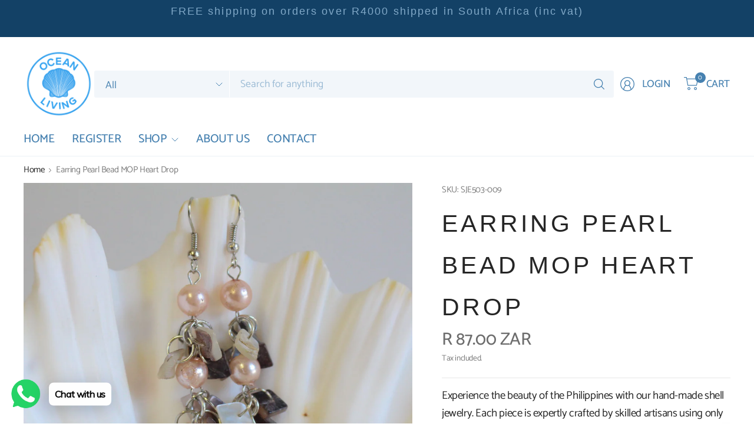

--- FILE ---
content_type: text/html; charset=utf-8
request_url: https://www.oceanliving.co.za/products/earring-pearl-bead-mop-heart-drop
body_size: 27325
content:
 
       
       
      <!doctype html><html class="no-js" lang="en" dir="ltr">
<head>
	<meta charset="utf-8">
	<meta http-equiv="X-UA-Compatible" content="IE=edge,chrome=1">
	<meta name="viewport" content="width=device-width, initial-scale=1, maximum-scale=5, viewport-fit=cover">
	<meta name="theme-color" content="#ffffff">
	<link rel="canonical" href="https://www.oceanliving.co.za/products/earring-pearl-bead-mop-heart-drop">
	<link rel="preconnect" href="https://cdn.shopify.com" crossorigin>
	<link href="//www.oceanliving.co.za/cdn/shop/t/11/assets/app.css?v=134784189958119031511730136822" as="style" rel="preload">
<link href="//www.oceanliving.co.za/cdn/shop/t/11/assets/product.css?v=130822121261699009701730136823" as="style" rel="preload">
<link rel="preload" as="image" href="//www.oceanliving.co.za/cdn/shop/files/earring-pearl-bead-mop-heart-drop-502.jpg?v=1757167871&width=375" imagesrcset="//www.oceanliving.co.za/cdn/shop/files/earring-pearl-bead-mop-heart-drop-502.jpg?v=1757167871&width=375 375w,//www.oceanliving.co.za/cdn/shop/files/earring-pearl-bead-mop-heart-drop-502.jpg?v=1757167871&width=690 690w,//www.oceanliving.co.za/cdn/shop/files/earring-pearl-bead-mop-heart-drop-502.jpg?v=1757167871&width=1380 1380w" imagesizes="auto">

<link href="//www.oceanliving.co.za/cdn/shop/t/11/assets/vendor.js?v=41477546860483910021730136824" as="script" rel="preload">
<link href="//www.oceanliving.co.za/cdn/shop/t/11/assets/app.js?v=132862021549490560491730136822" as="script" rel="preload">
<link href="//www.oceanliving.co.za/cdn/shop/t/11/assets/slideshow-vendor.js?v=73088757285059381971730136824" as="script" rel="preload">
<link href="//www.oceanliving.co.za/cdn/shop/t/11/assets/product.js?v=20601914627773463321730136823" as="script" rel="preload">


<script>
window.lazySizesConfig = window.lazySizesConfig || {};
window.lazySizesConfig.expand = 250;
window.lazySizesConfig.loadMode = 1;
window.lazySizesConfig.loadHidden = false;
</script>


	

	<title>
	Earring Pearl Bead MOP Heart Drop &ndash; Ocean Living Wholesale (Pty) Ltd
	</title>

	
	<meta name="description" content="Experience the beauty of the Philippines with our hand-made shell jewelry. Each piece is expertly crafted by skilled artisans using only the finest shells sourced from the lush tropical waters of the Philippines. From delicate necklaces and bracelets to statement earrings and chokers, our shell jewelry is perfect for a">
	
<link rel="preconnect" href="https://fonts.shopifycdn.com" crossorigin>

<meta property="og:site_name" content="Ocean Living Wholesale (Pty) Ltd">
<meta property="og:url" content="https://www.oceanliving.co.za/products/earring-pearl-bead-mop-heart-drop">
<meta property="og:title" content="Earring Pearl Bead MOP Heart Drop">
<meta property="og:type" content="product">
<meta property="og:description" content="Experience the beauty of the Philippines with our hand-made shell jewelry. Each piece is expertly crafted by skilled artisans using only the finest shells sourced from the lush tropical waters of the Philippines. From delicate necklaces and bracelets to statement earrings and chokers, our shell jewelry is perfect for a"><meta property="og:image" content="http://www.oceanliving.co.za/cdn/shop/files/earring-pearl-bead-mop-heart-drop-502.jpg?v=1757167871">
  <meta property="og:image:secure_url" content="https://www.oceanliving.co.za/cdn/shop/files/earring-pearl-bead-mop-heart-drop-502.jpg?v=1757167871">
  <meta property="og:image:width" content="1024">
  <meta property="og:image:height" content="1024">
    
    
    
     
     <meta property="og:price:amount" content="87.00"> 

  <meta property="og:price:currency" content="ZAR"><meta name="twitter:card" content="summary_large_image">
<meta name="twitter:title" content="Earring Pearl Bead MOP Heart Drop">
<meta name="twitter:description" content="Experience the beauty of the Philippines with our hand-made shell jewelry. Each piece is expertly crafted by skilled artisans using only the finest shells sourced from the lush tropical waters of the Philippines. From delicate necklaces and bracelets to statement earrings and chokers, our shell jewelry is perfect for a">


	<link href="//www.oceanliving.co.za/cdn/shop/t/11/assets/app.css?v=134784189958119031511730136822" rel="stylesheet" type="text/css" media="all" />

	

	<style data-shopify>
	@font-face {
  font-family: Catamaran;
  font-weight: 400;
  font-style: normal;
  font-display: swap;
  src: url("//www.oceanliving.co.za/cdn/fonts/catamaran/catamaran_n4.97787e924c88922c7d20919761339dda1e5276ad.woff2") format("woff2"),
       url("//www.oceanliving.co.za/cdn/fonts/catamaran/catamaran_n4.cfda140ba68e3253077b759e3de0d67c4d8b231e.woff") format("woff");
}

@font-face {
  font-family: Catamaran;
  font-weight: 500;
  font-style: normal;
  font-display: swap;
  src: url("//www.oceanliving.co.za/cdn/fonts/catamaran/catamaran_n5.4aa795ab3dba7215fa978a20cc46e8ec5724da5c.woff2") format("woff2"),
       url("//www.oceanliving.co.za/cdn/fonts/catamaran/catamaran_n5.2e1a946b3a110f8347491a85c87d2bfe14ca3f8f.woff") format("woff");
}

@font-face {
  font-family: Catamaran;
  font-weight: 600;
  font-style: normal;
  font-display: swap;
  src: url("//www.oceanliving.co.za/cdn/fonts/catamaran/catamaran_n6.bdda57c9945578c369f45060b24055bf0da96177.woff2") format("woff2"),
       url("//www.oceanliving.co.za/cdn/fonts/catamaran/catamaran_n6.2b199b32c7eea81327d1d09343cfcc3e69495c42.woff") format("woff");
}



	h1,h2,h3,h4,h5,h6,
	.h1,.h2,.h3,.h4,.h5,.h6,
	.logolink.text-logo,
	.heading-font,
	.h1-large,
	.customer-addresses .my-address .address-index {
		font-style: normal;
		font-weight: 500;
		font-family: "system_ui", -apple-system, 'Segoe UI', Roboto, 'Helvetica Neue', 'Noto Sans', 'Liberation Sans', Arial, sans-serif, 'Apple Color Emoji', 'Segoe UI Emoji', 'Segoe UI Symbol', 'Noto Color Emoji';
	}
	body,
	.body-font,
	.thb-product-detail .product-title {
		font-style: normal;
		font-weight: 400;
		font-family: Catamaran, sans-serif;
	}
	:root {
		--mobile-swipe-width: 75vw;
		--grid-width: 1890px;
		--grid-width-row: 1970px;
		--font-body-scale: 1.25;
		--font-body-line-height-scale: 1.0;
		--font-body-letter-spacing: -0.02em;
		--font-body-medium-weight: 500;
    --font-body-bold-weight: 600;
		--font-announcement-scale: 1.3;
		--font-heading-scale: 1.1;
		--font-heading-line-height-scale: 1.5;
		--font-heading-letter-spacing: 0.12em;
		--font-navigation-scale: 1.25;
		--font-product-title-scale: 1.0;
		--font-product-title-line-height-scale: 0.9;
		--button-letter-spacing: 0.01em;

		--button-border-radius: 3px;
		--textarea-border-radius: 3px;
		--general-border-radius: 9px;

		--bg-body: #ffffff;
		--bg-body-rgb: 255,255,255;
		--bg-body-darken: #f7f7f7;
		--payment-terms-background-color: #ffffff;
		--color-body: #252525;
		--color-body-rgb: 37,37,37;
		--color-border: rgba(var(--color-body-rgb),0.1);
		--color-heading: #80a8c7;
		--color-heading-rgb: 128,168,199;
		--color-accent: #3c87c3;
		--color-accent-rgb: 60,135,195;
		--color-overlay: #3c87c3;
		--color-overlay-rgb: 60,135,195;
		--solid-button-background: #3c87c3;
		--solid-button-background-hover: #3474a8;

		--section-spacing-mobile: 10px;
		--section-spacing-desktop: 20px;

		--color-announcement-bar-text: #ffffff;
		--color-announcement-bar-bg: #134166;

		--color-header-bg: #ffffff;
		--color-header-bg-rgb: 255,255,255;
		--color-header-text: #4681b0;
		--color-header-text-rgb: 70,129,176;
		--color-header-border: rgba(var(--color-header-text-rgb), 0.1);

		--color-price: #6D6D6D;
		--color-price-discounted: #6D6D6D;

		--shopify-accelerated-checkout-button-block-size: 46px;
		--shopify-accelerated-checkout-inline-alignment: center;
		--shopify-accelerated-checkout-skeleton-animation-duration: 0.25s;
		--shopify-accelerated-checkout-button-border-radius: 3px;--color-star: #CE7979;--color-inventory-instock: #279A4B;--color-inventory-lowstock: #FB9E5B;--color-badge-sold-out: #ececec;
			--color-badge-sold-out-text: #939393;--color-badge-sale: #edc4c4;
			--color-badge-sale-text: #C33C3C;--color-badge-preorder: #f0f2ff;
			--color-badge-preorder-text: #3D5CFF;



--color-footer-text: #252525;
		--color-footer-text-rgb: 37,37,37;
		--color-footer-bg: #3c87c3;
	}
</style>


	<script>
		window.theme = window.theme || {};
		theme = {
			settings: {
				money_with_currency_format:"\u003cdiv class=\"dualPrice\"\u003eR {{amount}} ZAR\u003c\/div\u003e",
				cart_drawer:true,
				product_id: 4723800506501,
			},
			routes: {
				root_url: '/',
				cart_url: '/cart',
				cart_add_url: '/cart/add',
				search_url: '/search',
				cart_change_url: '/cart/change',
				cart_update_url: '/cart/update',
				predictive_search_url: '/search/suggest',
			},
			variantStrings: {
        addToCart: `Add to cart`,
        soldOut: `Sold out`,
        unavailable: `Unavailable`,
        preOrder: `Pre-order`,
      },
			strings: {
				requiresTerms: `You must agree with the terms and conditions of sales to check out`,
				showMore: `Show more`,
				showLess: `Show less`,
				showFilters: `Show filters`,
				shippingEstimatorNoResults: `Sorry, we do not ship to your address.`,
				shippingEstimatorOneResult: `There is one shipping rate for your address:`,
				shippingEstimatorMultipleResults: `There are several shipping rates for your address:`,
				shippingEstimatorError: `One or more error occurred while retrieving shipping rates:`
			}
		};
	</script>
	<script>window.performance && window.performance.mark && window.performance.mark('shopify.content_for_header.start');</script><meta id="shopify-digital-wallet" name="shopify-digital-wallet" content="/24871469118/digital_wallets/dialog">
<link rel="alternate" type="application/json+oembed" href="https://www.oceanliving.co.za/products/earring-pearl-bead-mop-heart-drop.oembed">
<script async="async" src="/checkouts/internal/preloads.js?locale=en-ZA"></script>
<script id="shopify-features" type="application/json">{"accessToken":"900b406ed9c3556aeeca699b0e880032","betas":["rich-media-storefront-analytics"],"domain":"www.oceanliving.co.za","predictiveSearch":true,"shopId":24871469118,"locale":"en"}</script>
<script>var Shopify = Shopify || {};
Shopify.shop = "ocean-living-ct.myshopify.com";
Shopify.locale = "en";
Shopify.currency = {"active":"ZAR","rate":"1.0"};
Shopify.country = "ZA";
Shopify.theme = {"name":"Pinnacle","id":144772628709,"schema_name":"Pinnacle","schema_version":"2.0.0","theme_store_id":2852,"role":"main"};
Shopify.theme.handle = "null";
Shopify.theme.style = {"id":null,"handle":null};
Shopify.cdnHost = "www.oceanliving.co.za/cdn";
Shopify.routes = Shopify.routes || {};
Shopify.routes.root = "/";</script>
<script type="module">!function(o){(o.Shopify=o.Shopify||{}).modules=!0}(window);</script>
<script>!function(o){function n(){var o=[];function n(){o.push(Array.prototype.slice.apply(arguments))}return n.q=o,n}var t=o.Shopify=o.Shopify||{};t.loadFeatures=n(),t.autoloadFeatures=n()}(window);</script>
<script id="shop-js-analytics" type="application/json">{"pageType":"product"}</script>
<script defer="defer" async type="module" src="//www.oceanliving.co.za/cdn/shopifycloud/shop-js/modules/v2/client.init-shop-cart-sync_BN7fPSNr.en.esm.js"></script>
<script defer="defer" async type="module" src="//www.oceanliving.co.za/cdn/shopifycloud/shop-js/modules/v2/chunk.common_Cbph3Kss.esm.js"></script>
<script defer="defer" async type="module" src="//www.oceanliving.co.za/cdn/shopifycloud/shop-js/modules/v2/chunk.modal_DKumMAJ1.esm.js"></script>
<script type="module">
  await import("//www.oceanliving.co.za/cdn/shopifycloud/shop-js/modules/v2/client.init-shop-cart-sync_BN7fPSNr.en.esm.js");
await import("//www.oceanliving.co.za/cdn/shopifycloud/shop-js/modules/v2/chunk.common_Cbph3Kss.esm.js");
await import("//www.oceanliving.co.za/cdn/shopifycloud/shop-js/modules/v2/chunk.modal_DKumMAJ1.esm.js");

  window.Shopify.SignInWithShop?.initShopCartSync?.({"fedCMEnabled":true,"windoidEnabled":true});

</script>
<script>(function() {
  var isLoaded = false;
  function asyncLoad() {
    if (isLoaded) return;
    isLoaded = true;
    var urls = ["https:\/\/a.mailmunch.co\/widgets\/site-897149-346c9e94cbc276e1b54dc55a297e886735925c09.js?shop=ocean-living-ct.myshopify.com","https:\/\/neon.stock-sync.com\/neon\/widget.js?shop=ocean-living-ct.myshopify.com","https:\/\/chimpstatic.com\/mcjs-connected\/js\/users\/5a5098e22f21b7c7ba16aa3d6\/1f351d6b74060fd95e6ae7f77.js?shop=ocean-living-ct.myshopify.com","https:\/\/webhooks.sonshaw.com\/js\/disable-click-image.js?shop=ocean-living-ct.myshopify.com","https:\/\/cdn.shopify.com\/s\/files\/1\/0033\/3538\/9233\/files\/pushdaddy_a2.js?shop=ocean-living-ct.myshopify.com","https:\/\/cdn.shopify.com\/s\/files\/1\/0033\/3538\/9233\/files\/pushdaddy_a7_livechat1_new2.js?v=1707659950\u0026shop=ocean-living-ct.myshopify.com"];
    for (var i = 0; i < urls.length; i++) {
      var s = document.createElement('script');
      s.type = 'text/javascript';
      s.async = true;
      s.src = urls[i];
      var x = document.getElementsByTagName('script')[0];
      x.parentNode.insertBefore(s, x);
    }
  };
  if(window.attachEvent) {
    window.attachEvent('onload', asyncLoad);
  } else {
    window.addEventListener('load', asyncLoad, false);
  }
})();</script>
<script id="__st">var __st={"a":24871469118,"offset":7200,"reqid":"2049525b-11ec-4d22-9eea-cf0944890535-1770108658","pageurl":"www.oceanliving.co.za\/products\/earring-pearl-bead-mop-heart-drop","u":"27ed7b306b4f","p":"product","rtyp":"product","rid":4723800506501};</script>
<script>window.ShopifyPaypalV4VisibilityTracking = true;</script>
<script id="captcha-bootstrap">!function(){'use strict';const t='contact',e='account',n='new_comment',o=[[t,t],['blogs',n],['comments',n],[t,'customer']],c=[[e,'customer_login'],[e,'guest_login'],[e,'recover_customer_password'],[e,'create_customer']],r=t=>t.map((([t,e])=>`form[action*='/${t}']:not([data-nocaptcha='true']) input[name='form_type'][value='${e}']`)).join(','),a=t=>()=>t?[...document.querySelectorAll(t)].map((t=>t.form)):[];function s(){const t=[...o],e=r(t);return a(e)}const i='password',u='form_key',d=['recaptcha-v3-token','g-recaptcha-response','h-captcha-response',i],f=()=>{try{return window.sessionStorage}catch{return}},m='__shopify_v',_=t=>t.elements[u];function p(t,e,n=!1){try{const o=window.sessionStorage,c=JSON.parse(o.getItem(e)),{data:r}=function(t){const{data:e,action:n}=t;return t[m]||n?{data:e,action:n}:{data:t,action:n}}(c);for(const[e,n]of Object.entries(r))t.elements[e]&&(t.elements[e].value=n);n&&o.removeItem(e)}catch(o){console.error('form repopulation failed',{error:o})}}const l='form_type',E='cptcha';function T(t){t.dataset[E]=!0}const w=window,h=w.document,L='Shopify',v='ce_forms',y='captcha';let A=!1;((t,e)=>{const n=(g='f06e6c50-85a8-45c8-87d0-21a2b65856fe',I='https://cdn.shopify.com/shopifycloud/storefront-forms-hcaptcha/ce_storefront_forms_captcha_hcaptcha.v1.5.2.iife.js',D={infoText:'Protected by hCaptcha',privacyText:'Privacy',termsText:'Terms'},(t,e,n)=>{const o=w[L][v],c=o.bindForm;if(c)return c(t,g,e,D).then(n);var r;o.q.push([[t,g,e,D],n]),r=I,A||(h.body.append(Object.assign(h.createElement('script'),{id:'captcha-provider',async:!0,src:r})),A=!0)});var g,I,D;w[L]=w[L]||{},w[L][v]=w[L][v]||{},w[L][v].q=[],w[L][y]=w[L][y]||{},w[L][y].protect=function(t,e){n(t,void 0,e),T(t)},Object.freeze(w[L][y]),function(t,e,n,w,h,L){const[v,y,A,g]=function(t,e,n){const i=e?o:[],u=t?c:[],d=[...i,...u],f=r(d),m=r(i),_=r(d.filter((([t,e])=>n.includes(e))));return[a(f),a(m),a(_),s()]}(w,h,L),I=t=>{const e=t.target;return e instanceof HTMLFormElement?e:e&&e.form},D=t=>v().includes(t);t.addEventListener('submit',(t=>{const e=I(t);if(!e)return;const n=D(e)&&!e.dataset.hcaptchaBound&&!e.dataset.recaptchaBound,o=_(e),c=g().includes(e)&&(!o||!o.value);(n||c)&&t.preventDefault(),c&&!n&&(function(t){try{if(!f())return;!function(t){const e=f();if(!e)return;const n=_(t);if(!n)return;const o=n.value;o&&e.removeItem(o)}(t);const e=Array.from(Array(32),(()=>Math.random().toString(36)[2])).join('');!function(t,e){_(t)||t.append(Object.assign(document.createElement('input'),{type:'hidden',name:u})),t.elements[u].value=e}(t,e),function(t,e){const n=f();if(!n)return;const o=[...t.querySelectorAll(`input[type='${i}']`)].map((({name:t})=>t)),c=[...d,...o],r={};for(const[a,s]of new FormData(t).entries())c.includes(a)||(r[a]=s);n.setItem(e,JSON.stringify({[m]:1,action:t.action,data:r}))}(t,e)}catch(e){console.error('failed to persist form',e)}}(e),e.submit())}));const S=(t,e)=>{t&&!t.dataset[E]&&(n(t,e.some((e=>e===t))),T(t))};for(const o of['focusin','change'])t.addEventListener(o,(t=>{const e=I(t);D(e)&&S(e,y())}));const B=e.get('form_key'),M=e.get(l),P=B&&M;t.addEventListener('DOMContentLoaded',(()=>{const t=y();if(P)for(const e of t)e.elements[l].value===M&&p(e,B);[...new Set([...A(),...v().filter((t=>'true'===t.dataset.shopifyCaptcha))])].forEach((e=>S(e,t)))}))}(h,new URLSearchParams(w.location.search),n,t,e,['guest_login'])})(!0,!0)}();</script>
<script integrity="sha256-4kQ18oKyAcykRKYeNunJcIwy7WH5gtpwJnB7kiuLZ1E=" data-source-attribution="shopify.loadfeatures" defer="defer" src="//www.oceanliving.co.za/cdn/shopifycloud/storefront/assets/storefront/load_feature-a0a9edcb.js" crossorigin="anonymous"></script>
<script data-source-attribution="shopify.dynamic_checkout.dynamic.init">var Shopify=Shopify||{};Shopify.PaymentButton=Shopify.PaymentButton||{isStorefrontPortableWallets:!0,init:function(){window.Shopify.PaymentButton.init=function(){};var t=document.createElement("script");t.src="https://www.oceanliving.co.za/cdn/shopifycloud/portable-wallets/latest/portable-wallets.en.js",t.type="module",document.head.appendChild(t)}};
</script>
<script data-source-attribution="shopify.dynamic_checkout.buyer_consent">
  function portableWalletsHideBuyerConsent(e){var t=document.getElementById("shopify-buyer-consent"),n=document.getElementById("shopify-subscription-policy-button");t&&n&&(t.classList.add("hidden"),t.setAttribute("aria-hidden","true"),n.removeEventListener("click",e))}function portableWalletsShowBuyerConsent(e){var t=document.getElementById("shopify-buyer-consent"),n=document.getElementById("shopify-subscription-policy-button");t&&n&&(t.classList.remove("hidden"),t.removeAttribute("aria-hidden"),n.addEventListener("click",e))}window.Shopify?.PaymentButton&&(window.Shopify.PaymentButton.hideBuyerConsent=portableWalletsHideBuyerConsent,window.Shopify.PaymentButton.showBuyerConsent=portableWalletsShowBuyerConsent);
</script>
<script>
  function portableWalletsCleanup(e){e&&e.src&&console.error("Failed to load portable wallets script "+e.src);var t=document.querySelectorAll("shopify-accelerated-checkout .shopify-payment-button__skeleton, shopify-accelerated-checkout-cart .wallet-cart-button__skeleton"),e=document.getElementById("shopify-buyer-consent");for(let e=0;e<t.length;e++)t[e].remove();e&&e.remove()}function portableWalletsNotLoadedAsModule(e){e instanceof ErrorEvent&&"string"==typeof e.message&&e.message.includes("import.meta")&&"string"==typeof e.filename&&e.filename.includes("portable-wallets")&&(window.removeEventListener("error",portableWalletsNotLoadedAsModule),window.Shopify.PaymentButton.failedToLoad=e,"loading"===document.readyState?document.addEventListener("DOMContentLoaded",window.Shopify.PaymentButton.init):window.Shopify.PaymentButton.init())}window.addEventListener("error",portableWalletsNotLoadedAsModule);
</script>

<script type="module" src="https://www.oceanliving.co.za/cdn/shopifycloud/portable-wallets/latest/portable-wallets.en.js" onError="portableWalletsCleanup(this)" crossorigin="anonymous"></script>
<script nomodule>
  document.addEventListener("DOMContentLoaded", portableWalletsCleanup);
</script>

<link id="shopify-accelerated-checkout-styles" rel="stylesheet" media="screen" href="https://www.oceanliving.co.za/cdn/shopifycloud/portable-wallets/latest/accelerated-checkout-backwards-compat.css" crossorigin="anonymous">
<style id="shopify-accelerated-checkout-cart">
        #shopify-buyer-consent {
  margin-top: 1em;
  display: inline-block;
  width: 100%;
}

#shopify-buyer-consent.hidden {
  display: none;
}

#shopify-subscription-policy-button {
  background: none;
  border: none;
  padding: 0;
  text-decoration: underline;
  font-size: inherit;
  cursor: pointer;
}

#shopify-subscription-policy-button::before {
  box-shadow: none;
}

      </style>

<script>window.performance && window.performance.mark && window.performance.mark('shopify.content_for_header.end');</script> <!-- Header hook for plugins -->

	<script>document.documentElement.className = document.documentElement.className.replace('no-js', 'js');</script>
	
<!-- BEGIN app block: shopify://apps/pushdaddy-whatsapp-chat-api/blocks/app-embed/e3f2054d-bf7b-4e63-8db3-00712592382c -->
  
<script>
   var random_numberyryt = "id" + Math.random().toString(16).slice(2);
</script>

 <div id="shopify-block-placeholder_pdaddychat" class="shopify-block shopify-app-block" data-block-handle="app-embed">
 </div>

<script>
  document.getElementById('shopify-block-placeholder_pdaddychat').id = 'shopify-block-' + random_numberyryt;
if (!window.wwhatsappJs_new2a) {
    try {
        window.wwhatsappJs_new2a = {};
        wwhatsappJs_new2a.WhatsApp_new2a = {
            metafields: {
                shop: "ocean-living-ct.myshopify.com",
                settings: {"block_order":["15000082243"],"blocks":{"15000082243":{"disabled":"0","number":"27787483764","name":"Ocean Living","label":"Enquiries","avatar":"https://cdn.shopify.com/s/files/1/0033/3538/9233/files/Male-2.png?v=1628343022","online":"0","timezone":"Europe/Rome","cid":"15000082243","ciiid":"76901","websiteee":"oceanliving.co.za","sunday":{"enabled":"1","range":"480,1020"},"monday":{"enabled":"1","range":"480,1020"},"tuesday":{"enabled":"1","range":"480,1020"},"wednesday":{"enabled":"1","range":"480,1020"},"thursday":{"enabled":"1","range":"480,1020"},"friday":{"enabled":"1","range":"0,0"},"saturday":{"enabled":"1","range":"0,0"},"offline":"Currently Offline. Will be back soon","chat":{"enabled":"1","greeting":"Please send us a whatsapp for any enquiries or questions.  We are available during office hours from 8 am to 5 pm weekdays"},"message":"I need help","page_url":"0"}},"style":{"pattern":"100","customized":{"enabled":"1","color":"#EAD7BA","background":"#102033","background_img":"","svg_color":"","background_img_main":"https://cdn.shopify.com/s/files/1/0033/3538/9233/files/504.png","button_animation":"","background_pic_header":"https://cdn.shopify.com/s/files/1/0033/3538/9233/files/pexels-photo-414144888.png","auto_start":"9999000","hide_buttonsx":"0","icon_width":"60","chat_width":"376","border_radius":"50","icon_position":"50","compact_normal":"2","secondary_button":"0","secondary_button_link":"","secondary_text":"","pages_display":"/pages/,/,/collections/,/products/,/cart/,/orders/,/checkouts/,/blogs/,/password/","updown_bottom":"20","labelradius":"8","updown_bottom_m":"20","updown_bottom2":"0","widget_optin":"","leftright_label":"0","updown_share":"30","secondary_button_bgcolor":"#FFFFFF","secondary_button_tcolor":"#0084FF","secondary_button_lcolor":"#0084FF","leftt_rightt":"1","leftt_rightt_sec":"3","animation_count":"onlythree","font_weight":"600","animation_iteration":"3","extend_header_img":"1","font":"Muli","font_size":"16","abandned_cart_enabled":"1","auto_hide_share":"10000000000","auto_hide_chat":"999999999000","final_leftright_second_position":"right","remove_bottom":"1","header_text_color":"","header_bg_color":"#","pushnotifiction":"1","share_icons_display":"Whatsapp","share_size":"40","share_radius":"0","svg_yes":"0","svg_yes_icon":"0","share_trans":"0","what_bg":"","body_bgcolor":"","abandoned_kakkar":"0","shadow_yn":"0","mobile_label_yn":"1","google_ec":"whatsapp_pushdaddy","google_el":"whatsapp_pushdaddy","google_ea":"whatsapp_pushdaddy","fpixel_en":"whatsapp_pushdaddy","insta_username":"","fb_username":"","email_username":"","faq_yn":"0","chatbox_radius":"8","clicktcart_text":"We are 24x7 available for chat. feel free to chat","live_whatsapp":"1","live_whatsapp_mobile":"1","bot_yn":"0","advance_bot":"0","botus":"1","clicktcart_anim_c":"pwapp-onlyonce","clicktcart":"0","ctaction_animation":"pwapp-bounce","order_conf":false,"whatsapp_yn":"0","header_posit_img":"center","remove_bg":"0","img_cntt":"10000000000000000","ordertrack_url":"","chatbox_height":"70","title_textsize":"24","waving_img":"","merged_icons":"0","merged_icons_display":"NO","blink_circle":"0","blink_animation":"pwapp-zooml","blink_circle_color":"#fff","blink_circle_bg":"red","trackingon":"0","chatnow_color":"#000","label_bgcolor":"#fff","faq_color":"black","leftrightclose":"right","header_flat":"1","adddv_bott":"","etext1":"Please introduce yourself","etext2":"Enter your email","etext3":"Send","etext4":"Thank You","etext5":"2000","scaleicon":"1","scaleicon_m":"1","emailpop":"0","signuppopup":"","flyer_chat":"0","flyer_chat_m":"0","flyer_text":"","flyer_img":"","merge_bot_button":"0","wallyn":"0","lang_support":"en"}},"share":{"desktop":{"disabled":"1","position":"left"},"mobile":{"disabled":"1","position":"left"},"style":{"color":"#332007","background":"#FFC229"},"texts":{"button":"Share","message":"CHECK THIS OUT"}},"push_notif":{"headertttext":"Never miss a sale 🛍️","bodytextt":"Subscribe to get updates on new products and exclusive promotions","acceppttextt":"Accept","dennnyyextt":"Deny"},"addtocart":{"style":{"mobile":"0","desktop":"0","replace_yn":"0","but_bgcolor":"","but_tcolor":"","but_fsize":"0","but_radius":"0","button_wid":"0","button_pad":"0","but_bor_col":"","but_bor_wid":"0"},"texts":{"but_label1":"","but_link1":"","but_label2":"","but_link2":""}},"faq_quick_reply":[],"faq_block_order":[],"faq_blocks":[],"faq_texts":{"category":"FAQ Categories","featured":"General questions","search":"Search on Helpdesk","results":"Results for terms","no_results":"Sorry, no results found. Please try another keyword."},"track_url":"https://way2enjoy.com/shopify/1/whatsapp-chat/tracking_1.php","charge":true,"desktop":{"disabled":"0","position":"left","layout":"button_chat"},"mobile":{"disabled":"0","position":"left","layout":"button_chat"},"texts":{"title":"Hi there","description":"Welcome Guest","prefilledt":"I need help","note":"We will reply to your query as soon as possible.  Week days 8 am to 5 pm","button":"Chat with us","button_m":"Chat with us","bot_tri_button":"Order Status","placeholder":"Send a message","emoji_search":"Search emoji…","emoji_frequently":"Frequently used","emoji_people":"People","emoji_nature":"Nature","emoji_objects":"Objects","emoji_places":"Places","emoji_symbols":"Symbols","emoji_not_found":"No emoji could be found"}},
				
            }
        };
        // Any additional code...
    } catch (e) {
        console.error('An error occurred in the script:', e);
    }
}

  const blocksyyy = wwhatsappJs_new2a.WhatsApp_new2a.metafields.settings.blocks;
for (const blockId in blocksyyy) {
    if (blocksyyy.hasOwnProperty(blockId)) {
        const block = blocksyyy[blockId]; 
        const ciiid_value = block.ciiid;   
        const pdaddy_website = block.websiteee;   

		
		
         localStorage.setItem('pdaddy_ciiid', ciiid_value);
		          localStorage.setItem('pdaddy_website', pdaddy_website);
       // console.log(`Stored ciiid for block ${blockId}: ${ciiid_value}`);
    }
}




</script>






<!-- END app block --><script src="https://cdn.shopify.com/extensions/747c5c4f-01f6-4977-a618-0a92d9ef14e9/pushdaddy-whatsapp-live-chat-340/assets/pushdaddy_a7_livechat1_new4.js" type="text/javascript" defer="defer"></script>
<link href="https://cdn.shopify.com/extensions/747c5c4f-01f6-4977-a618-0a92d9ef14e9/pushdaddy-whatsapp-live-chat-340/assets/pwhatsapp119ba1.scss.css" rel="stylesheet" type="text/css" media="all">
<link href="https://monorail-edge.shopifysvc.com" rel="dns-prefetch">
<script>(function(){if ("sendBeacon" in navigator && "performance" in window) {try {var session_token_from_headers = performance.getEntriesByType('navigation')[0].serverTiming.find(x => x.name == '_s').description;} catch {var session_token_from_headers = undefined;}var session_cookie_matches = document.cookie.match(/_shopify_s=([^;]*)/);var session_token_from_cookie = session_cookie_matches && session_cookie_matches.length === 2 ? session_cookie_matches[1] : "";var session_token = session_token_from_headers || session_token_from_cookie || "";function handle_abandonment_event(e) {var entries = performance.getEntries().filter(function(entry) {return /monorail-edge.shopifysvc.com/.test(entry.name);});if (!window.abandonment_tracked && entries.length === 0) {window.abandonment_tracked = true;var currentMs = Date.now();var navigation_start = performance.timing.navigationStart;var payload = {shop_id: 24871469118,url: window.location.href,navigation_start,duration: currentMs - navigation_start,session_token,page_type: "product"};window.navigator.sendBeacon("https://monorail-edge.shopifysvc.com/v1/produce", JSON.stringify({schema_id: "online_store_buyer_site_abandonment/1.1",payload: payload,metadata: {event_created_at_ms: currentMs,event_sent_at_ms: currentMs}}));}}window.addEventListener('pagehide', handle_abandonment_event);}}());</script>
<script id="web-pixels-manager-setup">(function e(e,d,r,n,o){if(void 0===o&&(o={}),!Boolean(null===(a=null===(i=window.Shopify)||void 0===i?void 0:i.analytics)||void 0===a?void 0:a.replayQueue)){var i,a;window.Shopify=window.Shopify||{};var t=window.Shopify;t.analytics=t.analytics||{};var s=t.analytics;s.replayQueue=[],s.publish=function(e,d,r){return s.replayQueue.push([e,d,r]),!0};try{self.performance.mark("wpm:start")}catch(e){}var l=function(){var e={modern:/Edge?\/(1{2}[4-9]|1[2-9]\d|[2-9]\d{2}|\d{4,})\.\d+(\.\d+|)|Firefox\/(1{2}[4-9]|1[2-9]\d|[2-9]\d{2}|\d{4,})\.\d+(\.\d+|)|Chrom(ium|e)\/(9{2}|\d{3,})\.\d+(\.\d+|)|(Maci|X1{2}).+ Version\/(15\.\d+|(1[6-9]|[2-9]\d|\d{3,})\.\d+)([,.]\d+|)( \(\w+\)|)( Mobile\/\w+|) Safari\/|Chrome.+OPR\/(9{2}|\d{3,})\.\d+\.\d+|(CPU[ +]OS|iPhone[ +]OS|CPU[ +]iPhone|CPU IPhone OS|CPU iPad OS)[ +]+(15[._]\d+|(1[6-9]|[2-9]\d|\d{3,})[._]\d+)([._]\d+|)|Android:?[ /-](13[3-9]|1[4-9]\d|[2-9]\d{2}|\d{4,})(\.\d+|)(\.\d+|)|Android.+Firefox\/(13[5-9]|1[4-9]\d|[2-9]\d{2}|\d{4,})\.\d+(\.\d+|)|Android.+Chrom(ium|e)\/(13[3-9]|1[4-9]\d|[2-9]\d{2}|\d{4,})\.\d+(\.\d+|)|SamsungBrowser\/([2-9]\d|\d{3,})\.\d+/,legacy:/Edge?\/(1[6-9]|[2-9]\d|\d{3,})\.\d+(\.\d+|)|Firefox\/(5[4-9]|[6-9]\d|\d{3,})\.\d+(\.\d+|)|Chrom(ium|e)\/(5[1-9]|[6-9]\d|\d{3,})\.\d+(\.\d+|)([\d.]+$|.*Safari\/(?![\d.]+ Edge\/[\d.]+$))|(Maci|X1{2}).+ Version\/(10\.\d+|(1[1-9]|[2-9]\d|\d{3,})\.\d+)([,.]\d+|)( \(\w+\)|)( Mobile\/\w+|) Safari\/|Chrome.+OPR\/(3[89]|[4-9]\d|\d{3,})\.\d+\.\d+|(CPU[ +]OS|iPhone[ +]OS|CPU[ +]iPhone|CPU IPhone OS|CPU iPad OS)[ +]+(10[._]\d+|(1[1-9]|[2-9]\d|\d{3,})[._]\d+)([._]\d+|)|Android:?[ /-](13[3-9]|1[4-9]\d|[2-9]\d{2}|\d{4,})(\.\d+|)(\.\d+|)|Mobile Safari.+OPR\/([89]\d|\d{3,})\.\d+\.\d+|Android.+Firefox\/(13[5-9]|1[4-9]\d|[2-9]\d{2}|\d{4,})\.\d+(\.\d+|)|Android.+Chrom(ium|e)\/(13[3-9]|1[4-9]\d|[2-9]\d{2}|\d{4,})\.\d+(\.\d+|)|Android.+(UC? ?Browser|UCWEB|U3)[ /]?(15\.([5-9]|\d{2,})|(1[6-9]|[2-9]\d|\d{3,})\.\d+)\.\d+|SamsungBrowser\/(5\.\d+|([6-9]|\d{2,})\.\d+)|Android.+MQ{2}Browser\/(14(\.(9|\d{2,})|)|(1[5-9]|[2-9]\d|\d{3,})(\.\d+|))(\.\d+|)|K[Aa][Ii]OS\/(3\.\d+|([4-9]|\d{2,})\.\d+)(\.\d+|)/},d=e.modern,r=e.legacy,n=navigator.userAgent;return n.match(d)?"modern":n.match(r)?"legacy":"unknown"}(),u="modern"===l?"modern":"legacy",c=(null!=n?n:{modern:"",legacy:""})[u],f=function(e){return[e.baseUrl,"/wpm","/b",e.hashVersion,"modern"===e.buildTarget?"m":"l",".js"].join("")}({baseUrl:d,hashVersion:r,buildTarget:u}),m=function(e){var d=e.version,r=e.bundleTarget,n=e.surface,o=e.pageUrl,i=e.monorailEndpoint;return{emit:function(e){var a=e.status,t=e.errorMsg,s=(new Date).getTime(),l=JSON.stringify({metadata:{event_sent_at_ms:s},events:[{schema_id:"web_pixels_manager_load/3.1",payload:{version:d,bundle_target:r,page_url:o,status:a,surface:n,error_msg:t},metadata:{event_created_at_ms:s}}]});if(!i)return console&&console.warn&&console.warn("[Web Pixels Manager] No Monorail endpoint provided, skipping logging."),!1;try{return self.navigator.sendBeacon.bind(self.navigator)(i,l)}catch(e){}var u=new XMLHttpRequest;try{return u.open("POST",i,!0),u.setRequestHeader("Content-Type","text/plain"),u.send(l),!0}catch(e){return console&&console.warn&&console.warn("[Web Pixels Manager] Got an unhandled error while logging to Monorail."),!1}}}}({version:r,bundleTarget:l,surface:e.surface,pageUrl:self.location.href,monorailEndpoint:e.monorailEndpoint});try{o.browserTarget=l,function(e){var d=e.src,r=e.async,n=void 0===r||r,o=e.onload,i=e.onerror,a=e.sri,t=e.scriptDataAttributes,s=void 0===t?{}:t,l=document.createElement("script"),u=document.querySelector("head"),c=document.querySelector("body");if(l.async=n,l.src=d,a&&(l.integrity=a,l.crossOrigin="anonymous"),s)for(var f in s)if(Object.prototype.hasOwnProperty.call(s,f))try{l.dataset[f]=s[f]}catch(e){}if(o&&l.addEventListener("load",o),i&&l.addEventListener("error",i),u)u.appendChild(l);else{if(!c)throw new Error("Did not find a head or body element to append the script");c.appendChild(l)}}({src:f,async:!0,onload:function(){if(!function(){var e,d;return Boolean(null===(d=null===(e=window.Shopify)||void 0===e?void 0:e.analytics)||void 0===d?void 0:d.initialized)}()){var d=window.webPixelsManager.init(e)||void 0;if(d){var r=window.Shopify.analytics;r.replayQueue.forEach((function(e){var r=e[0],n=e[1],o=e[2];d.publishCustomEvent(r,n,o)})),r.replayQueue=[],r.publish=d.publishCustomEvent,r.visitor=d.visitor,r.initialized=!0}}},onerror:function(){return m.emit({status:"failed",errorMsg:"".concat(f," has failed to load")})},sri:function(e){var d=/^sha384-[A-Za-z0-9+/=]+$/;return"string"==typeof e&&d.test(e)}(c)?c:"",scriptDataAttributes:o}),m.emit({status:"loading"})}catch(e){m.emit({status:"failed",errorMsg:(null==e?void 0:e.message)||"Unknown error"})}}})({shopId: 24871469118,storefrontBaseUrl: "https://www.oceanliving.co.za",extensionsBaseUrl: "https://extensions.shopifycdn.com/cdn/shopifycloud/web-pixels-manager",monorailEndpoint: "https://monorail-edge.shopifysvc.com/unstable/produce_batch",surface: "storefront-renderer",enabledBetaFlags: ["2dca8a86"],webPixelsConfigList: [{"id":"56393957","eventPayloadVersion":"v1","runtimeContext":"LAX","scriptVersion":"1","type":"CUSTOM","privacyPurposes":["MARKETING"],"name":"Meta pixel (migrated)"},{"id":"71434469","eventPayloadVersion":"v1","runtimeContext":"LAX","scriptVersion":"1","type":"CUSTOM","privacyPurposes":["ANALYTICS"],"name":"Google Analytics tag (migrated)"},{"id":"shopify-app-pixel","configuration":"{}","eventPayloadVersion":"v1","runtimeContext":"STRICT","scriptVersion":"0450","apiClientId":"shopify-pixel","type":"APP","privacyPurposes":["ANALYTICS","MARKETING"]},{"id":"shopify-custom-pixel","eventPayloadVersion":"v1","runtimeContext":"LAX","scriptVersion":"0450","apiClientId":"shopify-pixel","type":"CUSTOM","privacyPurposes":["ANALYTICS","MARKETING"]}],isMerchantRequest: false,initData: {"shop":{"name":"Ocean Living Wholesale (Pty) Ltd","paymentSettings":{"currencyCode":"ZAR"},"myshopifyDomain":"ocean-living-ct.myshopify.com","countryCode":"ZA","storefrontUrl":"https:\/\/www.oceanliving.co.za"},"customer":null,"cart":null,"checkout":null,"productVariants":[{"price":{"amount":87.0,"currencyCode":"ZAR"},"product":{"title":"Earring Pearl Bead MOP Heart Drop","vendor":"Ocean Living Wholesale (Pty) Ltd","id":"4723800506501","untranslatedTitle":"Earring Pearl Bead MOP Heart Drop","url":"\/products\/earring-pearl-bead-mop-heart-drop","type":"Earring"},"id":"33023142854789","image":{"src":"\/\/www.oceanliving.co.za\/cdn\/shop\/files\/earring-pearl-bead-mop-heart-drop-502.jpg?v=1757167871"},"sku":"SJE503-009","title":"Default Title","untranslatedTitle":"Default Title"}],"purchasingCompany":null},},"https://www.oceanliving.co.za/cdn","3918e4e0wbf3ac3cepc5707306mb02b36c6",{"modern":"","legacy":""},{"shopId":"24871469118","storefrontBaseUrl":"https:\/\/www.oceanliving.co.za","extensionBaseUrl":"https:\/\/extensions.shopifycdn.com\/cdn\/shopifycloud\/web-pixels-manager","surface":"storefront-renderer","enabledBetaFlags":"[\"2dca8a86\"]","isMerchantRequest":"false","hashVersion":"3918e4e0wbf3ac3cepc5707306mb02b36c6","publish":"custom","events":"[[\"page_viewed\",{}],[\"product_viewed\",{\"productVariant\":{\"price\":{\"amount\":87.0,\"currencyCode\":\"ZAR\"},\"product\":{\"title\":\"Earring Pearl Bead MOP Heart Drop\",\"vendor\":\"Ocean Living Wholesale (Pty) Ltd\",\"id\":\"4723800506501\",\"untranslatedTitle\":\"Earring Pearl Bead MOP Heart Drop\",\"url\":\"\/products\/earring-pearl-bead-mop-heart-drop\",\"type\":\"Earring\"},\"id\":\"33023142854789\",\"image\":{\"src\":\"\/\/www.oceanliving.co.za\/cdn\/shop\/files\/earring-pearl-bead-mop-heart-drop-502.jpg?v=1757167871\"},\"sku\":\"SJE503-009\",\"title\":\"Default Title\",\"untranslatedTitle\":\"Default Title\"}}]]"});</script><script>
  window.ShopifyAnalytics = window.ShopifyAnalytics || {};
  window.ShopifyAnalytics.meta = window.ShopifyAnalytics.meta || {};
  window.ShopifyAnalytics.meta.currency = 'ZAR';
  var meta = {"product":{"id":4723800506501,"gid":"gid:\/\/shopify\/Product\/4723800506501","vendor":"Ocean Living Wholesale (Pty) Ltd","type":"Earring","handle":"earring-pearl-bead-mop-heart-drop","variants":[{"id":33023142854789,"price":8700,"name":"Earring Pearl Bead MOP Heart Drop","public_title":null,"sku":"SJE503-009"}],"remote":false},"page":{"pageType":"product","resourceType":"product","resourceId":4723800506501,"requestId":"2049525b-11ec-4d22-9eea-cf0944890535-1770108658"}};
  for (var attr in meta) {
    window.ShopifyAnalytics.meta[attr] = meta[attr];
  }
</script>
<script class="analytics">
  (function () {
    var customDocumentWrite = function(content) {
      var jquery = null;

      if (window.jQuery) {
        jquery = window.jQuery;
      } else if (window.Checkout && window.Checkout.$) {
        jquery = window.Checkout.$;
      }

      if (jquery) {
        jquery('body').append(content);
      }
    };

    var hasLoggedConversion = function(token) {
      if (token) {
        return document.cookie.indexOf('loggedConversion=' + token) !== -1;
      }
      return false;
    }

    var setCookieIfConversion = function(token) {
      if (token) {
        var twoMonthsFromNow = new Date(Date.now());
        twoMonthsFromNow.setMonth(twoMonthsFromNow.getMonth() + 2);

        document.cookie = 'loggedConversion=' + token + '; expires=' + twoMonthsFromNow;
      }
    }

    var trekkie = window.ShopifyAnalytics.lib = window.trekkie = window.trekkie || [];
    if (trekkie.integrations) {
      return;
    }
    trekkie.methods = [
      'identify',
      'page',
      'ready',
      'track',
      'trackForm',
      'trackLink'
    ];
    trekkie.factory = function(method) {
      return function() {
        var args = Array.prototype.slice.call(arguments);
        args.unshift(method);
        trekkie.push(args);
        return trekkie;
      };
    };
    for (var i = 0; i < trekkie.methods.length; i++) {
      var key = trekkie.methods[i];
      trekkie[key] = trekkie.factory(key);
    }
    trekkie.load = function(config) {
      trekkie.config = config || {};
      trekkie.config.initialDocumentCookie = document.cookie;
      var first = document.getElementsByTagName('script')[0];
      var script = document.createElement('script');
      script.type = 'text/javascript';
      script.onerror = function(e) {
        var scriptFallback = document.createElement('script');
        scriptFallback.type = 'text/javascript';
        scriptFallback.onerror = function(error) {
                var Monorail = {
      produce: function produce(monorailDomain, schemaId, payload) {
        var currentMs = new Date().getTime();
        var event = {
          schema_id: schemaId,
          payload: payload,
          metadata: {
            event_created_at_ms: currentMs,
            event_sent_at_ms: currentMs
          }
        };
        return Monorail.sendRequest("https://" + monorailDomain + "/v1/produce", JSON.stringify(event));
      },
      sendRequest: function sendRequest(endpointUrl, payload) {
        // Try the sendBeacon API
        if (window && window.navigator && typeof window.navigator.sendBeacon === 'function' && typeof window.Blob === 'function' && !Monorail.isIos12()) {
          var blobData = new window.Blob([payload], {
            type: 'text/plain'
          });

          if (window.navigator.sendBeacon(endpointUrl, blobData)) {
            return true;
          } // sendBeacon was not successful

        } // XHR beacon

        var xhr = new XMLHttpRequest();

        try {
          xhr.open('POST', endpointUrl);
          xhr.setRequestHeader('Content-Type', 'text/plain');
          xhr.send(payload);
        } catch (e) {
          console.log(e);
        }

        return false;
      },
      isIos12: function isIos12() {
        return window.navigator.userAgent.lastIndexOf('iPhone; CPU iPhone OS 12_') !== -1 || window.navigator.userAgent.lastIndexOf('iPad; CPU OS 12_') !== -1;
      }
    };
    Monorail.produce('monorail-edge.shopifysvc.com',
      'trekkie_storefront_load_errors/1.1',
      {shop_id: 24871469118,
      theme_id: 144772628709,
      app_name: "storefront",
      context_url: window.location.href,
      source_url: "//www.oceanliving.co.za/cdn/s/trekkie.storefront.79098466c851f41c92951ae7d219bd75d823e9dd.min.js"});

        };
        scriptFallback.async = true;
        scriptFallback.src = '//www.oceanliving.co.za/cdn/s/trekkie.storefront.79098466c851f41c92951ae7d219bd75d823e9dd.min.js';
        first.parentNode.insertBefore(scriptFallback, first);
      };
      script.async = true;
      script.src = '//www.oceanliving.co.za/cdn/s/trekkie.storefront.79098466c851f41c92951ae7d219bd75d823e9dd.min.js';
      first.parentNode.insertBefore(script, first);
    };
    trekkie.load(
      {"Trekkie":{"appName":"storefront","development":false,"defaultAttributes":{"shopId":24871469118,"isMerchantRequest":null,"themeId":144772628709,"themeCityHash":"17439770310092739526","contentLanguage":"en","currency":"ZAR","eventMetadataId":"37450c7f-a681-4fbc-b80a-7dc87a9ba2fd"},"isServerSideCookieWritingEnabled":true,"monorailRegion":"shop_domain","enabledBetaFlags":["65f19447","b5387b81"]},"Session Attribution":{},"S2S":{"facebookCapiEnabled":false,"source":"trekkie-storefront-renderer","apiClientId":580111}}
    );

    var loaded = false;
    trekkie.ready(function() {
      if (loaded) return;
      loaded = true;

      window.ShopifyAnalytics.lib = window.trekkie;

      var originalDocumentWrite = document.write;
      document.write = customDocumentWrite;
      try { window.ShopifyAnalytics.merchantGoogleAnalytics.call(this); } catch(error) {};
      document.write = originalDocumentWrite;

      window.ShopifyAnalytics.lib.page(null,{"pageType":"product","resourceType":"product","resourceId":4723800506501,"requestId":"2049525b-11ec-4d22-9eea-cf0944890535-1770108658","shopifyEmitted":true});

      var match = window.location.pathname.match(/checkouts\/(.+)\/(thank_you|post_purchase)/)
      var token = match? match[1]: undefined;
      if (!hasLoggedConversion(token)) {
        setCookieIfConversion(token);
        window.ShopifyAnalytics.lib.track("Viewed Product",{"currency":"ZAR","variantId":33023142854789,"productId":4723800506501,"productGid":"gid:\/\/shopify\/Product\/4723800506501","name":"Earring Pearl Bead MOP Heart Drop","price":"87.00","sku":"SJE503-009","brand":"Ocean Living Wholesale (Pty) Ltd","variant":null,"category":"Earring","nonInteraction":true,"remote":false},undefined,undefined,{"shopifyEmitted":true});
      window.ShopifyAnalytics.lib.track("monorail:\/\/trekkie_storefront_viewed_product\/1.1",{"currency":"ZAR","variantId":33023142854789,"productId":4723800506501,"productGid":"gid:\/\/shopify\/Product\/4723800506501","name":"Earring Pearl Bead MOP Heart Drop","price":"87.00","sku":"SJE503-009","brand":"Ocean Living Wholesale (Pty) Ltd","variant":null,"category":"Earring","nonInteraction":true,"remote":false,"referer":"https:\/\/www.oceanliving.co.za\/products\/earring-pearl-bead-mop-heart-drop"});
      }
    });


        var eventsListenerScript = document.createElement('script');
        eventsListenerScript.async = true;
        eventsListenerScript.src = "//www.oceanliving.co.za/cdn/shopifycloud/storefront/assets/shop_events_listener-3da45d37.js";
        document.getElementsByTagName('head')[0].appendChild(eventsListenerScript);

})();</script>
  <script>
  if (!window.ga || (window.ga && typeof window.ga !== 'function')) {
    window.ga = function ga() {
      (window.ga.q = window.ga.q || []).push(arguments);
      if (window.Shopify && window.Shopify.analytics && typeof window.Shopify.analytics.publish === 'function') {
        window.Shopify.analytics.publish("ga_stub_called", {}, {sendTo: "google_osp_migration"});
      }
      console.error("Shopify's Google Analytics stub called with:", Array.from(arguments), "\nSee https://help.shopify.com/manual/promoting-marketing/pixels/pixel-migration#google for more information.");
    };
    if (window.Shopify && window.Shopify.analytics && typeof window.Shopify.analytics.publish === 'function') {
      window.Shopify.analytics.publish("ga_stub_initialized", {}, {sendTo: "google_osp_migration"});
    }
  }
</script>
<script
  defer
  src="https://www.oceanliving.co.za/cdn/shopifycloud/perf-kit/shopify-perf-kit-3.1.0.min.js"
  data-application="storefront-renderer"
  data-shop-id="24871469118"
  data-render-region="gcp-us-east1"
  data-page-type="product"
  data-theme-instance-id="144772628709"
  data-theme-name="Pinnacle"
  data-theme-version="2.0.0"
  data-monorail-region="shop_domain"
  data-resource-timing-sampling-rate="10"
  data-shs="true"
  data-shs-beacon="true"
  data-shs-export-with-fetch="true"
  data-shs-logs-sample-rate="1"
  data-shs-beacon-endpoint="https://www.oceanliving.co.za/api/collect"
></script>
</head><body class="button-uppercase-false navigation-uppercase-true product-title-uppercase-false compare-false template-product template-product">
	<a class="screen-reader-shortcut" href="#main-content">Skip to content</a>
	<div id="wrapper"><!-- BEGIN sections: header-group -->
<div id="shopify-section-sections--18388980793573__announcement-bar" class="shopify-section shopify-section-group-header-group header-announcement-bar"><link href="//www.oceanliving.co.za/cdn/shop/t/11/assets/announcement-bar.css?v=156285814177108188511730136822" rel="stylesheet" type="text/css" media="all" /><aside class="announcement-bar announcement-bar--full-width">
	<div class="announcement-bar--inner">
		<div class="announcement-bar--left"></div><div class="announcement-bar--center rte"><h6>FREE shipping on orders over R4000 shipped in South Africa (inc vat) </h6></div><div class="announcement-bar--right">
			<div class="no-js-hidden"></div>
		</div>
	</div>
</aside>


</div><div id="shopify-section-sections--18388980793573__header" class="shopify-section shopify-section-group-header-group header-section"><theme-header
  id="header"
  class="header style1 header--shadow-small header-sticky--active"
><style data-shopify>:root {
    	--logo-height: 120px;
    	--logo-height-mobile: 32px;
    }
    </style><div class="header--inner"><div class="thb-header-mobile-left">
	<details class="mobile-toggle-wrapper">
		<summary class="mobile-toggle">
			<span></span>
			<span></span>
			<span></span>
		</summary><nav id="mobile-menu" class="mobile-menu-drawer" role="dialog" tabindex="-1">
	<div class="mobile-menu-drawer--inner"><ul class="mobile-menu"><li><a href="/" title="Home">Home</a></li><li><a href="/pages/register" title="Register">Register</a></li><li><details class="link-container">
							<summary class="parent-link">Shop<span>
<svg width="7" height="12" viewBox="0 0 7 12" fill="none">
<path d="M1 1L6 6L1 11" stroke="var(--color-header-text, --color-body)" stroke-linecap="round" stroke-linejoin="round"/>
</svg>
</span></summary>
							<ul class="sub-menu">
								<li class="parent-link-back">
									<button class="parent-link-back--button"><span>
<svg width="7" height="11" viewBox="0 0 7 11" fill="none">
<path d="M6 10.5L1 5.5L6 0.5" stroke="var(--color-header-text, --color-body)" stroke-linecap="round" stroke-linejoin="round"/>
</svg>
</span> Shop</button>
								</li><li><a href="/collections/new-items" title="New Items">New Items</a></li><li><details class="link-container">
												<summary>Home Décor<span>
<svg width="12" height="7" viewBox="0 0 12 7" fill="none">
<path d="M11 1L6 6L1 1" stroke="var(--color-header-text, --color-body)" stroke-linecap="round" stroke-linejoin="round"/>
</svg>
</span></summary>
												<ul class="sub-menu" tabindex="-1"><li>
															<a href="/collections/nautical" title="Nautical Décor" role="menuitem">Nautical Décor </a>
														</li><li>
															<a href="/collections/dream-catchers" title="Dream Catchers" role="menuitem">Dream Catchers </a>
														</li><li>
															<a href="/collections/tableware" title="Tableware" role="menuitem">Tableware </a>
														</li><li>
															<a href="/collections/wooden-signs" title="Wooden Signs" role="menuitem">Wooden Signs </a>
														</li></ul>
											</details></li><li><details class="link-container">
												<summary>Shells<span>
<svg width="12" height="7" viewBox="0 0 12 7" fill="none">
<path d="M11 1L6 6L1 1" stroke="var(--color-header-text, --color-body)" stroke-linecap="round" stroke-linejoin="round"/>
</svg>
</span></summary>
												<ul class="sub-menu" tabindex="-1"><li>
															<a href="/collections/natural-shells" title="Natural Shells" role="menuitem">Natural Shells </a>
														</li><li>
															<a href="/collections/polished-shells" title="Polished Shells" role="menuitem">Polished Shells </a>
														</li><li>
															<a href="/collections/shell-packs" title="Shell Packs" role="menuitem">Shell Packs </a>
														</li><li>
															<a href="/collections/starfish-urchins" title="Starfish &amp; Urchins" role="menuitem">Starfish & Urchins </a>
														</li></ul>
											</details></li><li><details class="link-container">
												<summary>Shell Crafts & Hangers<span>
<svg width="12" height="7" viewBox="0 0 12 7" fill="none">
<path d="M11 1L6 6L1 1" stroke="var(--color-header-text, --color-body)" stroke-linecap="round" stroke-linejoin="round"/>
</svg>
</span></summary>
												<ul class="sub-menu" tabindex="-1"><li>
															<a href="/collections/hangers-chandeliers" title="Hangers &amp; Chandeliers" role="menuitem">Hangers & Chandeliers </a>
														</li><li>
															<a href="/collections/key-rings" title="Keyrings" role="menuitem">Keyrings </a>
														</li><li>
															<a href="/collections/magnets" title="Magnets" role="menuitem">Magnets </a>
														</li><li>
															<a href="/collections/jewellery-boxes" title="Jewellery Boxes" role="menuitem">Jewellery Boxes </a>
														</li><li>
															<a href="/collections/shell-toys" title="Shell Toys" role="menuitem">Shell Toys </a>
														</li></ul>
											</details></li><li><details class="link-container">
												<summary>Jewellery<span>
<svg width="12" height="7" viewBox="0 0 12 7" fill="none">
<path d="M11 1L6 6L1 1" stroke="var(--color-header-text, --color-body)" stroke-linecap="round" stroke-linejoin="round"/>
</svg>
</span></summary>
												<ul class="sub-menu" tabindex="-1"><li>
															<a href="/collections/necklaces" title="Necklaces" role="menuitem">Necklaces </a>
														</li><li>
															<a href="/collections/bracelets-bangles" title="Bracelets &amp; Bangles" role="menuitem">Bracelets & Bangles </a>
														</li><li>
															<a href="/collections/earrings-1" title="Earrings" role="menuitem">Earrings </a>
														</li><li>
															<a href="/collections/silver-jewellery" title="Sterling Silver" role="menuitem">Sterling Silver </a>
														</li><li>
															<a href="/collections/pendants" title="Pendants" role="menuitem">Pendants </a>
														</li><li>
															<a href="/collections/children" title="Children" role="menuitem">Children </a>
														</li></ul>
											</details></li></ul>
						</details></li><li><a href="/pages/seashell-wholesalers" title="About Us">About Us</a></li><li><a href="/pages/contact-us" title="Contact ">Contact </a></li></ul><div class="thb-mobile-menu-footer">
			<div class="no-js-hidden"><localization-form class="thb-localization-forms "><form method="post" action="/localization" id="MobileMenuLocalization" accept-charset="UTF-8" class="shopify-localization-form" enctype="multipart/form-data"><input type="hidden" name="form_type" value="localization" /><input type="hidden" name="utf8" value="✓" /><input type="hidden" name="_method" value="put" /><input type="hidden" name="return_to" value="/products/earring-pearl-bead-mop-heart-drop" /><resize-select class="select">
			<label for="thb-currency-code-MobileMenuLocalization" class="visually-hidden">Update country/region</label>
			<select id="thb-currency-code-MobileMenuLocalization" name="country_code" class="thb-currency-code resize-select"><option value="AF">Afghanistan (ZAR R)</option><option value="AX">Åland Islands (ZAR R)</option><option value="AL">Albania (ZAR R)</option><option value="DZ">Algeria (ZAR R)</option><option value="AD">Andorra (ZAR R)</option><option value="AO">Angola (ZAR R)</option><option value="AI">Anguilla (ZAR R)</option><option value="AG">Antigua &amp; Barbuda (ZAR R)</option><option value="AR">Argentina (ZAR R)</option><option value="AM">Armenia (ZAR R)</option><option value="AW">Aruba (ZAR R)</option><option value="AC">Ascension Island (ZAR R)</option><option value="AU">Australia (ZAR R)</option><option value="AT">Austria (ZAR R)</option><option value="AZ">Azerbaijan (ZAR R)</option><option value="BS">Bahamas (ZAR R)</option><option value="BH">Bahrain (ZAR R)</option><option value="BD">Bangladesh (ZAR R)</option><option value="BB">Barbados (ZAR R)</option><option value="BY">Belarus (ZAR R)</option><option value="BE">Belgium (ZAR R)</option><option value="BZ">Belize (ZAR R)</option><option value="BJ">Benin (ZAR R)</option><option value="BM">Bermuda (ZAR R)</option><option value="BT">Bhutan (ZAR R)</option><option value="BO">Bolivia (ZAR R)</option><option value="BA">Bosnia &amp; Herzegovina (ZAR R)</option><option value="BW">Botswana (ZAR R)</option><option value="BR">Brazil (ZAR R)</option><option value="IO">British Indian Ocean Territory (ZAR R)</option><option value="VG">British Virgin Islands (ZAR R)</option><option value="BN">Brunei (ZAR R)</option><option value="BG">Bulgaria (ZAR R)</option><option value="BF">Burkina Faso (ZAR R)</option><option value="BI">Burundi (ZAR R)</option><option value="KH">Cambodia (ZAR R)</option><option value="CM">Cameroon (ZAR R)</option><option value="CA">Canada (ZAR R)</option><option value="CV">Cape Verde (ZAR R)</option><option value="BQ">Caribbean Netherlands (ZAR R)</option><option value="KY">Cayman Islands (ZAR R)</option><option value="CF">Central African Republic (ZAR R)</option><option value="TD">Chad (ZAR R)</option><option value="CL">Chile (ZAR R)</option><option value="CN">China (ZAR R)</option><option value="CX">Christmas Island (ZAR R)</option><option value="CC">Cocos (Keeling) Islands (ZAR R)</option><option value="CO">Colombia (ZAR R)</option><option value="KM">Comoros (ZAR R)</option><option value="CG">Congo - Brazzaville (ZAR R)</option><option value="CD">Congo - Kinshasa (ZAR R)</option><option value="CK">Cook Islands (ZAR R)</option><option value="CR">Costa Rica (ZAR R)</option><option value="CI">Côte d’Ivoire (ZAR R)</option><option value="HR">Croatia (ZAR R)</option><option value="CW">Curaçao (ZAR R)</option><option value="CY">Cyprus (ZAR R)</option><option value="CZ">Czechia (ZAR R)</option><option value="DK">Denmark (ZAR R)</option><option value="DJ">Djibouti (ZAR R)</option><option value="DM">Dominica (ZAR R)</option><option value="DO">Dominican Republic (ZAR R)</option><option value="EC">Ecuador (ZAR R)</option><option value="EG">Egypt (ZAR R)</option><option value="SV">El Salvador (ZAR R)</option><option value="GQ">Equatorial Guinea (ZAR R)</option><option value="ER">Eritrea (ZAR R)</option><option value="EE">Estonia (ZAR R)</option><option value="SZ">Eswatini (ZAR R)</option><option value="ET">Ethiopia (ZAR R)</option><option value="FK">Falkland Islands (ZAR R)</option><option value="FO">Faroe Islands (ZAR R)</option><option value="FJ">Fiji (ZAR R)</option><option value="FI">Finland (ZAR R)</option><option value="FR">France (ZAR R)</option><option value="GF">French Guiana (ZAR R)</option><option value="PF">French Polynesia (ZAR R)</option><option value="TF">French Southern Territories (ZAR R)</option><option value="GA">Gabon (ZAR R)</option><option value="GM">Gambia (ZAR R)</option><option value="GE">Georgia (ZAR R)</option><option value="DE">Germany (ZAR R)</option><option value="GH">Ghana (ZAR R)</option><option value="GI">Gibraltar (ZAR R)</option><option value="GR">Greece (ZAR R)</option><option value="GL">Greenland (ZAR R)</option><option value="GD">Grenada (ZAR R)</option><option value="GP">Guadeloupe (ZAR R)</option><option value="GT">Guatemala (ZAR R)</option><option value="GG">Guernsey (ZAR R)</option><option value="GN">Guinea (ZAR R)</option><option value="GW">Guinea-Bissau (ZAR R)</option><option value="GY">Guyana (ZAR R)</option><option value="HT">Haiti (ZAR R)</option><option value="HN">Honduras (ZAR R)</option><option value="HK">Hong Kong SAR (ZAR R)</option><option value="HU">Hungary (ZAR R)</option><option value="IS">Iceland (ZAR R)</option><option value="IN">India (ZAR R)</option><option value="ID">Indonesia (ZAR R)</option><option value="IQ">Iraq (ZAR R)</option><option value="IE">Ireland (ZAR R)</option><option value="IM">Isle of Man (ZAR R)</option><option value="IL">Israel (ZAR R)</option><option value="IT">Italy (ZAR R)</option><option value="JM">Jamaica (ZAR R)</option><option value="JP">Japan (ZAR R)</option><option value="JE">Jersey (ZAR R)</option><option value="JO">Jordan (ZAR R)</option><option value="KZ">Kazakhstan (ZAR R)</option><option value="KE">Kenya (ZAR R)</option><option value="KI">Kiribati (ZAR R)</option><option value="XK">Kosovo (ZAR R)</option><option value="KW">Kuwait (ZAR R)</option><option value="KG">Kyrgyzstan (ZAR R)</option><option value="LA">Laos (ZAR R)</option><option value="LV">Latvia (ZAR R)</option><option value="LB">Lebanon (ZAR R)</option><option value="LS">Lesotho (ZAR R)</option><option value="LR">Liberia (ZAR R)</option><option value="LY">Libya (ZAR R)</option><option value="LI">Liechtenstein (ZAR R)</option><option value="LT">Lithuania (ZAR R)</option><option value="LU">Luxembourg (ZAR R)</option><option value="MO">Macao SAR (ZAR R)</option><option value="MG">Madagascar (ZAR R)</option><option value="MW">Malawi (ZAR R)</option><option value="MY">Malaysia (ZAR R)</option><option value="MV">Maldives (ZAR R)</option><option value="ML">Mali (ZAR R)</option><option value="MT">Malta (ZAR R)</option><option value="MQ">Martinique (ZAR R)</option><option value="MR">Mauritania (ZAR R)</option><option value="MU">Mauritius (ZAR R)</option><option value="YT">Mayotte (ZAR R)</option><option value="MX">Mexico (ZAR R)</option><option value="MD">Moldova (ZAR R)</option><option value="MC">Monaco (ZAR R)</option><option value="MN">Mongolia (ZAR R)</option><option value="ME">Montenegro (ZAR R)</option><option value="MS">Montserrat (ZAR R)</option><option value="MA">Morocco (ZAR R)</option><option value="MZ">Mozambique (ZAR R)</option><option value="MM">Myanmar (Burma) (ZAR R)</option><option value="NA">Namibia (ZAR R)</option><option value="NR">Nauru (ZAR R)</option><option value="NP">Nepal (ZAR R)</option><option value="NL">Netherlands (ZAR R)</option><option value="NC">New Caledonia (ZAR R)</option><option value="NZ">New Zealand (ZAR R)</option><option value="NI">Nicaragua (ZAR R)</option><option value="NE">Niger (ZAR R)</option><option value="NG">Nigeria (ZAR R)</option><option value="NU">Niue (ZAR R)</option><option value="NF">Norfolk Island (ZAR R)</option><option value="MK">North Macedonia (ZAR R)</option><option value="NO">Norway (ZAR R)</option><option value="OM">Oman (ZAR R)</option><option value="PK">Pakistan (ZAR R)</option><option value="PS">Palestinian Territories (ZAR R)</option><option value="PA">Panama (ZAR R)</option><option value="PG">Papua New Guinea (ZAR R)</option><option value="PY">Paraguay (ZAR R)</option><option value="PE">Peru (ZAR R)</option><option value="PH">Philippines (ZAR R)</option><option value="PN">Pitcairn Islands (ZAR R)</option><option value="PL">Poland (ZAR R)</option><option value="PT">Portugal (ZAR R)</option><option value="QA">Qatar (ZAR R)</option><option value="RE">Réunion (ZAR R)</option><option value="RO">Romania (ZAR R)</option><option value="RU">Russia (ZAR R)</option><option value="RW">Rwanda (ZAR R)</option><option value="WS">Samoa (ZAR R)</option><option value="SM">San Marino (ZAR R)</option><option value="ST">São Tomé &amp; Príncipe (ZAR R)</option><option value="SA">Saudi Arabia (ZAR R)</option><option value="SN">Senegal (ZAR R)</option><option value="RS">Serbia (ZAR R)</option><option value="SC">Seychelles (ZAR R)</option><option value="SL">Sierra Leone (ZAR R)</option><option value="SG">Singapore (ZAR R)</option><option value="SX">Sint Maarten (ZAR R)</option><option value="SK">Slovakia (ZAR R)</option><option value="SI">Slovenia (ZAR R)</option><option value="SB">Solomon Islands (ZAR R)</option><option value="SO">Somalia (ZAR R)</option><option value="ZA" selected="selected">South Africa (ZAR R)</option><option value="GS">South Georgia &amp; South Sandwich Islands (ZAR R)</option><option value="KR">South Korea (ZAR R)</option><option value="SS">South Sudan (ZAR R)</option><option value="ES">Spain (ZAR R)</option><option value="LK">Sri Lanka (ZAR R)</option><option value="BL">St. Barthélemy (ZAR R)</option><option value="SH">St. Helena (ZAR R)</option><option value="KN">St. Kitts &amp; Nevis (ZAR R)</option><option value="LC">St. Lucia (ZAR R)</option><option value="MF">St. Martin (ZAR R)</option><option value="PM">St. Pierre &amp; Miquelon (ZAR R)</option><option value="VC">St. Vincent &amp; Grenadines (ZAR R)</option><option value="SD">Sudan (ZAR R)</option><option value="SR">Suriname (ZAR R)</option><option value="SJ">Svalbard &amp; Jan Mayen (ZAR R)</option><option value="SE">Sweden (ZAR R)</option><option value="CH">Switzerland (ZAR R)</option><option value="TW">Taiwan (ZAR R)</option><option value="TJ">Tajikistan (ZAR R)</option><option value="TZ">Tanzania (ZAR R)</option><option value="TH">Thailand (ZAR R)</option><option value="TL">Timor-Leste (ZAR R)</option><option value="TG">Togo (ZAR R)</option><option value="TK">Tokelau (ZAR R)</option><option value="TO">Tonga (ZAR R)</option><option value="TT">Trinidad &amp; Tobago (ZAR R)</option><option value="TA">Tristan da Cunha (ZAR R)</option><option value="TN">Tunisia (ZAR R)</option><option value="TR">Türkiye (ZAR R)</option><option value="TM">Turkmenistan (ZAR R)</option><option value="TC">Turks &amp; Caicos Islands (ZAR R)</option><option value="TV">Tuvalu (ZAR R)</option><option value="UM">U.S. Outlying Islands (ZAR R)</option><option value="UG">Uganda (ZAR R)</option><option value="UA">Ukraine (ZAR R)</option><option value="AE">United Arab Emirates (ZAR R)</option><option value="GB">United Kingdom (ZAR R)</option><option value="US">United States (ZAR R)</option><option value="UY">Uruguay (ZAR R)</option><option value="UZ">Uzbekistan (ZAR R)</option><option value="VU">Vanuatu (ZAR R)</option><option value="VA">Vatican City (ZAR R)</option><option value="VE">Venezuela (ZAR R)</option><option value="VN">Vietnam (ZAR R)</option><option value="WF">Wallis &amp; Futuna (ZAR R)</option><option value="EH">Western Sahara (ZAR R)</option><option value="YE">Yemen (ZAR R)</option><option value="ZM">Zambia (ZAR R)</option><option value="ZW">Zimbabwe (ZAR R)</option></select>
			<div class="select-arrow">
<svg width="12" height="7" viewBox="0 0 12 7" fill="none">
<path d="M11 1L6 6L1 1" stroke="var(--color-body)" stroke-linecap="round" stroke-linejoin="round"/>
</svg>
</div>
		</resize-select><noscript>
			<button class="text-button">Update country/region</button>
		</noscript></form></localization-form></div>
		</div>
	</div>
</nav>
<link rel="stylesheet" href="//www.oceanliving.co.za/cdn/shop/t/11/assets/mobile-menu.css?v=184336837728833868791730136823" media="print" onload="this.media='all'">
<noscript><link href="//www.oceanliving.co.za/cdn/shop/t/11/assets/mobile-menu.css?v=184336837728833868791730136823" rel="stylesheet" type="text/css" media="all" /></noscript>
</details>
</div>

	<a class="logolink" href="/">
		<img
			src="//www.oceanliving.co.za/cdn/shop/files/ChatGPT_Image_Sep_6_2025_04_30_07_PM.png?v=1757169041"
			class="logoimg"
			alt="Ocean Living Wholesale (Pty) Ltd"
			width="1024"
			height="1024"
			fetchpriority="high"
		>
	</a>


<search-form class="searchform">
    <form role="search" method="get" action="/search">
      <div class="searchform--form searchform--form-multi">
        <label for="header-search-input" class="visually-hidden">Search for anything</label>
        <input
          id="header-search-input"
          type="search"
          class="search-field"
          placeholder="Search for anything"
          value=""
          name="q"
          autocorrect="off"
          autocomplete="off"
          autocapitalize="off"
          spellcheck="false"
        ><div class="select">
          <label for="header-search-select" class="visually-hidden">Search for anything</label>
          <select name="filter.p.product_type" id="header-search-select"><option value="">All</option><option value="Bracelet">Bracelet</option><option value="Coin Purse">Coin Purse</option><option value="Earring">Earring</option><option value="Hanger">Hanger</option><option value="Hangers &amp; Chandeliers">Hangers & Chandeliers</option><option value="Home Décor">Home Décor</option><option value="Jewellery Box">Jewellery Box</option><option value="Key Ring">Key Ring</option><option value="Magnet">Magnet</option><option value="Natural Shell">Natural Shell</option><option value="Nautical Decor">Nautical Decor</option><option value="Necklace">Necklace</option><option value="Pendant">Pendant</option><option value="Pendants">Pendants</option><option value="Polished Shells">Polished Shells</option><option value="Ring">Ring</option><option value="Shell ball">Shell ball</option><option value="Shell Pack">Shell Pack</option><option value="Starfish">Starfish</option><option value="Tableware">Tableware</option><option value="Urchin">Urchin</option><option value="Wooden Sign">Wooden Sign</option></select>
          <div class="select-arrow">
<svg width="12" height="7" viewBox="0 0 12 7" fill="none">
<path d="M11 1L6 6L1 1" stroke="var(--color-body)" stroke-linecap="round" stroke-linejoin="round"/>
</svg>
</div>
        </div><button type="submit" class="thb-search-submit" aria-label="Search">
<svg width="22" height="22" viewBox="0 0 22 22" fill="var(--color-header-text, --color-body)">
<path d="M21.7613 20.656L16.5967 15.4914C18.0492 13.7968 18.8293 11.6718 18.8293 9.41226C18.8293 6.91066 17.8609 4.54355 16.0856 2.76822C16.0856 2.76822 16.0856 2.76822 16.0587 2.74132C12.4004 -0.916942 6.42885 -0.916941 2.77059 2.76822C2.77059 2.76822 2.77059 2.76822 2.74369 2.79512C0.968363 4.54355 0 6.91066 0 9.41226C0 11.9139 0.968363 14.281 2.77059 16.0563C4.54593 17.8316 6.91303 18.8 9.41464 18.8C11.6742 18.8 13.7992 18.0199 15.4938 16.5674L20.6584 21.7589C20.8198 21.9203 21.0081 22.001 21.2233 22.001C21.4385 22.001 21.6268 21.9203 21.7882 21.7589C22.0841 21.463 22.0841 20.9519 21.7613 20.656ZM14.9558 14.9534C13.4764 16.4329 11.5128 17.2668 9.41464 17.2668C7.31652 17.2668 5.35289 16.4598 3.87345 14.9534C2.39401 13.474 1.58704 11.5104 1.58704 9.41226C1.58704 7.31414 2.39401 5.35052 3.87345 3.87107C6.93993 0.831492 11.8893 0.831492 14.9558 3.87107C14.9558 3.87107 14.9558 3.87107 14.9827 3.89797C16.4622 5.37742 17.2691 7.34104 17.2691 9.43916C17.2691 11.5373 16.4622 13.474 14.9558 14.9534Z"/>
</svg>
</button>

        <div class="thb-predictive-search" inert>
          <div class="thb-predictive-search--container"></div>
          <span class="loading-overlay">
<svg aria-hidden="true" focusable="false" role="presentation" class="spinner" viewBox="0 0 66 66">
	<circle class="spinner-path" fill="none" stroke-width="6" cx="33" cy="33" r="30" stroke="var(--color-accent)"></circle>
</svg>
</span>
        </div>
      </div>
      <div class="searchform--click-capture"></div>
    </form>
  </search-form>
<div class="thb-secondary-area thb-header-right thb-secondary-area--amount-false thb-secondary-area--label-true">
	<a class="thb-secondary-area--item thb-secondary-search" href="/search" title="Search">
<svg width="22" height="22" viewBox="0 0 22 22" fill="var(--color-header-text, --color-body)">
<path d="M21.7613 20.656L16.5967 15.4914C18.0492 13.7968 18.8293 11.6718 18.8293 9.41226C18.8293 6.91066 17.8609 4.54355 16.0856 2.76822C16.0856 2.76822 16.0856 2.76822 16.0587 2.74132C12.4004 -0.916942 6.42885 -0.916941 2.77059 2.76822C2.77059 2.76822 2.77059 2.76822 2.74369 2.79512C0.968363 4.54355 0 6.91066 0 9.41226C0 11.9139 0.968363 14.281 2.77059 16.0563C4.54593 17.8316 6.91303 18.8 9.41464 18.8C11.6742 18.8 13.7992 18.0199 15.4938 16.5674L20.6584 21.7589C20.8198 21.9203 21.0081 22.001 21.2233 22.001C21.4385 22.001 21.6268 21.9203 21.7882 21.7589C22.0841 21.463 22.0841 20.9519 21.7613 20.656ZM14.9558 14.9534C13.4764 16.4329 11.5128 17.2668 9.41464 17.2668C7.31652 17.2668 5.35289 16.4598 3.87345 14.9534C2.39401 13.474 1.58704 11.5104 1.58704 9.41226C1.58704 7.31414 2.39401 5.35052 3.87345 3.87107C6.93993 0.831492 11.8893 0.831492 14.9558 3.87107C14.9558 3.87107 14.9558 3.87107 14.9827 3.89797C16.4622 5.37742 17.2691 7.34104 17.2691 9.43916C17.2691 11.5373 16.4622 13.474 14.9558 14.9534Z"/>
</svg>
</a><a class="thb-secondary-area--item thb-secondary-myaccount" href="/account/login" title="My Account">
<svg width="24" height="24" viewBox="0 0 24 24" fill="var(--color-header-text, --color-body)">
<path d="M12 0C5.37447 0 0 5.37448 0 12C0 18.6255 5.37447 24 12 24C18.6255 24 24 18.6255 24 12C24 5.37448 18.6255 0 12 0ZM12 1.31443C17.9049 1.31443 22.6856 6.09508 22.6856 12C22.6856 15.3194 21.171 18.2886 18.7956 20.2469C18.2719 17.5946 17.0142 15.3561 15.4062 13.9817C16.3836 13.0676 17.0008 11.7731 17.0008 10.3319C17.0008 7.57632 14.7523 5.32778 11.9967 5.32778C9.24103 5.32778 6.99249 7.57632 6.99249 10.3319C6.99249 11.7698 7.60967 13.0676 8.58715 13.9817C6.97914 15.3561 5.72477 17.5946 5.19766 20.2469C2.82569 18.2886 1.30776 15.3228 1.30776 12C1.31443 6.09508 6.09507 1.31443 12 1.31443ZM12 6.66222C14.035 6.66222 15.6697 8.29692 15.6697 10.3319C15.6697 12.367 14.035 14.0017 12 14.0017C9.96496 14.0017 8.33027 12.367 8.33027 10.3319C8.33027 8.29692 9.96496 6.66222 12 6.66222ZM9.7281 14.7823C10.412 15.1326 11.1826 15.3361 12 15.3361C12.8173 15.3361 13.588 15.1359 14.2719 14.7823C15.7998 15.9533 17.1676 18.2852 17.588 21.1009C15.9633 22.1017 14.0517 22.6856 12 22.6856C9.94828 22.6856 8.03669 22.1017 6.412 21.1009C6.82902 18.2852 8.20016 15.9566 9.7281 14.7823Z"/>
</svg>
<span class="thb-secondary-area--item-text">Login</span></a><cart-drawer class="cart-drawer cart-drawer--empty" id="Cart-Drawer" tabindex="-1" inert>
	<div class="cart-drawer--inner"><free-shipping class="free-shipping" data-cart-total="0" data-minimum="345000">
	<div class="free-shipping--text"><div class="free-shipping--text-remaining">Spend <span><div class="dualPrice">R 3,450 ZAR</div></span> more for FREE shipping.</div>
		<div class="free-shipping--text-full">FREE shipping will be applied at checkout</div>
	</div>
	<div class="free-shipping--bar">
		<div class="free-shipping--percentage"></div>
	</div>
</free-shipping>
<div class="cart-drawer--content"><div class="cart-empty">
  <div>
<svg width="89" height="80" viewBox="0 0 89 80" fill="var(--color-body)">
<path d="M24.4444 53.3338H77.7778C78.8444 53.356 79.7778 52.6449 80 51.6005L88.8889 11.6005C89.0444 10.9338 88.8667 10.2449 88.4444 9.71158C88 9.17824 87.3556 8.86713 86.6667 8.88935H19.0222L17.7778 1.82269C17.5778 0.75602 16.6444 -0.0217579 15.5556 0.000464342H2.22222C1 0.000464342 0 1.00046 0 2.22269C0 3.44491 1 4.44491 2.22222 4.44491H13.7111L22.2222 51.5116C22.4222 52.5782 23.3556 53.356 24.4444 53.3338ZM83.8889 13.3338L76 48.8894H26.2889L19.8444 13.3338H83.8889Z"/>
<path d="M31.1101 62.2222C26.199 62.2222 22.2212 66.2 22.2212 71.1111C22.2212 76.0222 26.199 80 31.1101 80C36.0212 80 39.999 76.0222 39.999 71.1111C39.999 66.2 36.0212 62.2222 31.1101 62.2222ZM31.1101 75.5556C28.6656 75.5556 26.6656 73.5556 26.6656 71.1111C26.6656 68.6667 28.6656 66.6667 31.1101 66.6667C33.5545 66.6667 35.5545 68.6667 35.5545 71.1111C35.5545 73.5556 33.5545 75.5556 31.1101 75.5556Z"/>
<path d="M71.1101 62.2222C66.199 62.2222 62.2212 66.2 62.2212 71.1111C62.2212 76.0222 66.199 80 71.1101 80C76.0212 80 79.999 76.0222 79.999 71.1111C79.999 66.2 76.0212 62.2222 71.1101 62.2222ZM71.1101 75.5556C68.6656 75.5556 66.6656 73.5556 66.6656 71.1111C66.6656 68.6667 68.6656 66.6667 71.1101 66.6667C73.5545 66.6667 75.5545 68.6667 75.5545 71.1111C75.5545 73.5556 73.5545 75.5556 71.1101 75.5556Z"/>
</svg>
<p class="h4">Your cart is empty</p>
  </div>
  <a href="/" class="button"><span>Continue shopping</span></a>
</div></div></div>
</cart-drawer><a class="thb-secondary-area--item thb-secondary-cart" href="/cart" id="cart-drawer-toggle"><span class="thb-secondary-area--item-icon">
<svg width="25" height="22" viewBox="0 0 25 22" fill="var(--color-header-text, --color-body)" style="transform: translateY(1px);">
<path d="M6.72222 14.6668H21.3889C21.6822 14.6729 21.9389 14.4774 22 14.1901L24.4444 3.19013C24.4872 3.00679 24.4383 2.81735 24.3222 2.67068C24.2 2.52402 24.0228 2.43846 23.8333 2.44457H5.23111L4.88889 0.501239C4.83389 0.207905 4.57722 -0.00598342 4.27778 0.000127694H0.611111C0.275 0.000127694 0 0.275128 0 0.611239C0 0.94735 0.275 1.22235 0.611111 1.22235H3.77056L6.11111 14.1657C6.16611 14.459 6.42278 14.6729 6.72222 14.6668ZM23.0694 3.66679L20.9 13.4446H7.22944L5.45722 3.66679H23.0694Z"/>
<path d="M8.55553 17.1111C7.20497 17.1111 6.11108 18.205 6.11108 19.5556C6.11108 20.9061 7.20497 22 8.55553 22C9.90608 22 11 20.9061 11 19.5556C11 18.205 9.90608 17.1111 8.55553 17.1111ZM8.55553 20.7778C7.88331 20.7778 7.33331 20.2278 7.33331 19.5556C7.33331 18.8833 7.88331 18.3333 8.55553 18.3333C9.22775 18.3333 9.77775 18.8833 9.77775 19.5556C9.77775 20.2278 9.22775 20.7778 8.55553 20.7778Z"/>
<path d="M19.5555 17.1111C18.205 17.1111 17.1111 18.205 17.1111 19.5556C17.1111 20.9061 18.205 22 19.5555 22C20.9061 22 22 20.9061 22 19.5556C22 18.205 20.9061 17.1111 19.5555 17.1111ZM19.5555 20.7778C18.8833 20.7778 18.3333 20.2278 18.3333 19.5556C18.3333 18.8833 18.8833 18.3333 19.5555 18.3333C20.2278 18.3333 20.7778 18.8833 20.7778 19.5556C20.7778 20.2278 20.2278 20.7778 19.5555 20.7778Z"/>
</svg>
 <span class="thb-secondary-area--item-count">0</span></span><span class="thb-secondary-area--item-text"><span class="thb-secondary-area--item-label">Cart</span><span class="thb-secondary-area--item-amount">(<div class="dualPrice">R 0.00 ZAR</div>)</span></span></a>
</div>

<full-menu class="full-menu">
	<ul class="thb-full-menu" role="menubar"><li role="none" class="" >
		    <a role="menuitem" href="/">Home</a></li><li role="none" class="" >
		    <a role="menuitem" href="/pages/register">Register</a></li><li role="none" class="menu-item-has-children" data-item-title="Shop">
		    <a role="menuitem" href="/">Shop
<svg width="12" height="7" viewBox="0 0 12 7" fill="none">
<path d="M11 1L6 6L1 1" stroke="var(--color-header-text, --color-body)" stroke-linecap="round" stroke-linejoin="round"/>
</svg>
</a><ul class="sub-menu" tabindex="-1"><li class="" role="none" >
			          <a href="/collections/new-items" role="menuitem">New Items</a></li><li class=" menu-item-has-children" role="none" data-item-title="Home Décor">
			          <a href="/collections/home" role="menuitem">Home Décor
<svg width="7" height="12" viewBox="0 0 7 12" fill="none">
<path d="M1 1L6 6L1 11" stroke="var(--color-header-text, --color-body)" stroke-linecap="round" stroke-linejoin="round"/>
</svg>
</a><ul class="sub-menu" role="menu"><li class="" role="none">
												<a href="/collections/nautical" role="menuitem">Nautical Décor</a>
											</li><li class="" role="none">
												<a href="/collections/dream-catchers" role="menuitem">Dream Catchers</a>
											</li><li class="" role="none">
												<a href="/collections/tableware" role="menuitem">Tableware</a>
											</li><li class="" role="none">
												<a href="/collections/wooden-signs" role="menuitem">Wooden Signs</a>
											</li></ul></li><li class=" menu-item-has-children" role="none" data-item-title="Shells">
			          <a href="/collections/shells" role="menuitem">Shells
<svg width="7" height="12" viewBox="0 0 7 12" fill="none">
<path d="M1 1L6 6L1 11" stroke="var(--color-header-text, --color-body)" stroke-linecap="round" stroke-linejoin="round"/>
</svg>
</a><ul class="sub-menu" role="menu"><li class="" role="none">
												<a href="/collections/natural-shells" role="menuitem">Natural Shells</a>
											</li><li class="" role="none">
												<a href="/collections/polished-shells" role="menuitem">Polished Shells</a>
											</li><li class="" role="none">
												<a href="/collections/shell-packs" role="menuitem">Shell Packs</a>
											</li><li class="" role="none">
												<a href="/collections/starfish-urchins" role="menuitem">Starfish & Urchins</a>
											</li></ul></li><li class=" menu-item-has-children" role="none" data-item-title="Shell Crafts &amp; Hangers">
			          <a href="/collections/crafts-hanging-items" role="menuitem">Shell Crafts & Hangers
<svg width="7" height="12" viewBox="0 0 7 12" fill="none">
<path d="M1 1L6 6L1 11" stroke="var(--color-header-text, --color-body)" stroke-linecap="round" stroke-linejoin="round"/>
</svg>
</a><ul class="sub-menu" role="menu"><li class="" role="none">
												<a href="/collections/hangers-chandeliers" role="menuitem">Hangers & Chandeliers</a>
											</li><li class="" role="none">
												<a href="/collections/key-rings" role="menuitem">Keyrings</a>
											</li><li class="" role="none">
												<a href="/collections/magnets" role="menuitem">Magnets</a>
											</li><li class="" role="none">
												<a href="/collections/jewellery-boxes" role="menuitem">Jewellery Boxes</a>
											</li><li class="" role="none">
												<a href="/collections/shell-toys" role="menuitem">Shell Toys</a>
											</li></ul></li><li class=" menu-item-has-children" role="none" data-item-title="Jewellery">
			          <a href="/collections/jewellery" role="menuitem">Jewellery
<svg width="7" height="12" viewBox="0 0 7 12" fill="none">
<path d="M1 1L6 6L1 11" stroke="var(--color-header-text, --color-body)" stroke-linecap="round" stroke-linejoin="round"/>
</svg>
</a><ul class="sub-menu" role="menu"><li class="" role="none">
												<a href="/collections/necklaces" role="menuitem">Necklaces</a>
											</li><li class="" role="none">
												<a href="/collections/bracelets-bangles" role="menuitem">Bracelets & Bangles</a>
											</li><li class="" role="none">
												<a href="/collections/earrings-1" role="menuitem">Earrings</a>
											</li><li class="" role="none">
												<a href="/collections/silver-jewellery" role="menuitem">Sterling Silver</a>
											</li><li class="" role="none">
												<a href="/collections/pendants" role="menuitem">Pendants</a>
											</li><li class="" role="none">
												<a href="/collections/children" role="menuitem">Children</a>
											</li></ul></li></ul></li><li role="none" class="" >
		    <a role="menuitem" href="/pages/seashell-wholesalers">About Us</a></li><li role="none" class="" >
		    <a role="menuitem" href="/pages/contact-us">Contact </a></li></ul>
	
</full-menu>

</div>
  
</theme-header><script src="//www.oceanliving.co.za/cdn/shop/t/11/assets/header.js?v=126518635620858932011730136823" type="text/javascript"></script><script type="application/ld+json">
  {
    "@context": "http://schema.org",
    "@type": "Organization",
    "name": "Ocean Living Wholesale (Pty) Ltd",
    
      "logo": "https:\/\/www.oceanliving.co.za\/cdn\/shop\/files\/ChatGPT_Image_Sep_6_2025_04_30_07_PM.png?v=1757169041\u0026width=1024",
    
    "sameAs": [
      "",
      "",
      "",
      "",
      "",
      "",
      "",
      "",
      ""
    ],
    "url": "https:\/\/www.oceanliving.co.za"
  }
</script></div>
<!-- END sections: header-group --><div role="main" id="main-content">
			<div id="shopify-section-template--18388980334821__breadcrumbs" class="shopify-section breadcrumbs-section"><link href="//www.oceanliving.co.za/cdn/shop/t/11/assets/breadcrumbs.css?v=12729312909897330731730136822" rel="stylesheet" type="text/css" media="all" /><div class="row">
	<div class="small-12 columns">
		<scroll-shadow>
			<nav class="breadcrumbs" aria-label="breadcrumbs">
				<a href="/">Home</a>
				
				
				
					<i>
<svg width="4" height="7" viewBox="0 0 4 7" fill="none">
<path d="M0.5 0.5L3.5 3.5L0.5 6.5" stroke="var(--color-body)" stroke-width="0.7" stroke-linecap="round" stroke-linejoin="round"/>
</svg>
</i>
					Earring Pearl Bead MOP Heart Drop
				
				
				
				
				
				
			</nav>
		</scroll-shadow>
	</div>
</div>

</div><section id="shopify-section-template--18388980334821__main-product" class="shopify-section product-section"><link href="//www.oceanliving.co.za/cdn/shop/t/11/assets/product.css?v=130822121261699009701730136823" rel="stylesheet" type="text/css" media="all" /><div class="thb-product-detail product" data-handle="earring-pearl-bead-mop-heart-drop">
  <div class="row">
		<div class="small-12 columns">
			<div class="product-grid-container product-grid-container--size-medium product-grid-container--gallery-content-false sticky-scroller--parent">
        <div class="product-gallery-container thumbnails-bottom sticky-scroller--compare" id="MediaGallery-template--18388980334821__main-product">
          <div class="product-image-container"><product-slider id="Product-Slider" class="product-images static-dots" data-captions="true" data-hide-variants="true"><div
  id="Slide-template--18388980334821__main-product-37695523061989"
  class="product-images__slide is-active"
  data-media-id="template--18388980334821__main-product-37695523061989"
  
>
<div class="product-single__media product-single__media-image aspect-ratio aspect-ratio--adapt" id="Media-Thumbnails-template--18388980334821__main-product-37695523061989" style="--padding-bottom: 100.0%;"><a
          href="//www.oceanliving.co.za/cdn/shop/files/earring-pearl-bead-mop-heart-drop-502.jpg?v=1757167871"
          class="product-single__media-zoom"
          data-msrc="//www.oceanliving.co.za/cdn/shop/files/earring-pearl-bead-mop-heart-drop-502.jpg?v=1757167871&width=20"
          data-h="1024"
          data-w="1024"
          target="_blank"
          tabindex="-1"
          title="Zoom"
          
          title="Earring Pearl Bead Mop Heart Drop"
          
          data-index=""
        >
<svg width="12" height="12" viewBox="0 0 12 12" stroke="var(--color-body)" stroke-linecap="round" stroke-linejoin="round">
<path d="M8.5 1H11V3.5" />
<path d="M7.5 4.5L11 1" />
<path d="M3.5 11H1V8.5" />
<path d="M4.5 7.5L1 11" />
<path d="M11 8.5V11H8.5" />
<path d="M7.5 7.5L11 11" />
<path d="M1 3.5V1H3.5" />
<path d="M4.5 4.5L1 1"/>
</svg>
</a>
<img class="lazyload " width="1024" height="1024" data-sizes="auto" src="//www.oceanliving.co.za/cdn/shop/files/earring-pearl-bead-mop-heart-drop-502.jpg?v=1757167871&width=20" data-srcset="//www.oceanliving.co.za/cdn/shop/files/earring-pearl-bead-mop-heart-drop-502.jpg?v=1757167871&width=375 375w,//www.oceanliving.co.za/cdn/shop/files/earring-pearl-bead-mop-heart-drop-502.jpg?v=1757167871&width=690 690w,//www.oceanliving.co.za/cdn/shop/files/earring-pearl-bead-mop-heart-drop-502.jpg?v=1757167871&width=1380 1380w" fetchpriority="high" alt="Earring Pearl Bead Mop Heart Drop"  />
<span class="figcaption">Earring Pearl Bead Mop Heart Drop</span></div>
    
</div></product-slider>
            <scroll-shadow>
              <div id="Product-Thumbnails" class="product-thumbnail-container" data-hide-variants="true"><div
  id="Thumb-template--18388980334821__main-product-37695523061989"
  class="product-thumbnail is-active is-initial-selected"
  
>
<img class="lazyload " width="1024" height="1024" data-sizes="auto" src="//www.oceanliving.co.za/cdn/shop/files/earring-pearl-bead-mop-heart-drop-502.jpg?crop=center&height=20&v=1757167871&width=20" data-srcset="//www.oceanliving.co.za/cdn/shop/files/earring-pearl-bead-mop-heart-drop-502.jpg?v=1757167871&width=128 128w" fetchpriority="auto" alt="Earring Pearl Bead Mop Heart Drop"  />
</div></div>
            </scroll-shadow>
          </div>
        </div>
		    <sticky-scroller class="product-information" id="ProductInfo-template--18388980334821__main-product"><div class="product-information--inner sticky-scroller--element sticky-scroller--disabled"><div class="product--vendor-sku" ><span class="product-sku" id="sku-template--18388980334821__main-product">SKU: SJE503-009</span></div><div class="product--title-container--mobile-false">
      <div class="product--title-container" >
  <h1 class="product--title uppercase--true">Earring Pearl Bead MOP Heart Drop</h1>
  <div class="product--price-container">
    <div id="price-template--18388980334821__main-product" aria-live="polite">

    
    
    
     
     <span class="price">
		
<ins><span class="amount"><div class="dualPrice">R 87.00 ZAR</div></span></ins>
	<small class="unit-price  hidden">
		<span></span>
    <span class="unit-price-separator">/</span>
		<span></span>
	</small><span class="badges">


</span>
	
</span> 

</div><div class="product__tax caption">Tax included.
</div></div><form method="post" action="/cart/add" id="product-form-installment-template--18388980334821__main-product" accept-charset="UTF-8" class="installment" enctype="multipart/form-data"><input type="hidden" name="form_type" value="product" /><input type="hidden" name="utf8" value="✓" /><input type="hidden" name="id" value="33023142854789">
      
<input type="hidden" name="product-id" value="4723800506501" /><input type="hidden" name="section-id" value="template--18388980334821__main-product" /></form></div>
    </div><div class="product--short-description rte" ><span>Experience the beauty of the Philippines with our hand-made shell jewelry. Each piece is expertly crafted by skilled artisans using only the finest shells sourced from the lush tropical waters of the Philippines. From delicate necklaces and bracelets to statement earrings and chokers, our shell jewelry is perfect for adding a touch of island-inspired elegance to any outfit. The intricate details and natural textures of the shells are highlighted to create stunning, one-of-a-kind pieces that are sure to turn heads. Whether you're looking for a unique accessory to complement your personal style or a gift for a loved one, our hand-made shell jewelry from the Philippines is the perfect choice. Shop now and immerse yourself in the beauty of the ocean.</span></div><noscript class="product-form__noscript-wrapper-template--18388980334821__main-product">
      <div class="product-form__input hidden">
        <label for="Variants-template--18388980334821__main-product">Product variants</label>
        <div class="select">
          <select name="id" id="Variants-template--18388980334821__main-product" class="select__select" form="product-form-template--18388980334821__main-product"><option
                selected="selected"
                
                value="33023142854789">
                Default Title

                
    
    
    
     
     - R 87.00 ZAR 

              </option></select>
        </div>
      </div>
    </noscript><product-add-to-cart-sticky class="product-add-to-cart-sticky no-js-hidden" data-section="template--18388980334821__main-product">
	<collapsible-row>
		<details >
			<summary class="product-add-to-cart-sticky--inner">
				<div class="product-add-to-cart-sticky--image" id="product-image-template--18388980334821__main-product--sticky">
<img class="lazyload " width="1024" height="1024" data-sizes="auto" src="//www.oceanliving.co.za/cdn/shop/files/earring-pearl-bead-mop-heart-drop-502.jpg?crop=center&height=20&v=1757167871&width=20" data-srcset="//www.oceanliving.co.za/cdn/shop/files/earring-pearl-bead-mop-heart-drop-502.jpg?v=1757167871&width=96 96w" fetchpriority="low" alt="Earring Pearl Bead Mop Heart Drop"  />
</div>
				<div class="product-add-to-cart-sticky--info">
					<div class="product-add-to-cart-sticky--title">Earring Pearl Bead MOP Heart Drop</div>
					<div id="price-template--18388980334821__main-product--sticky">
						

    
    
    
     
     <span class="price">
		
<ins><span class="amount"><div class="dualPrice">R 87.00 ZAR</div></span></ins>
	<small class="unit-price  hidden">
		<span></span>
    <span class="unit-price-separator">/</span>
		<span></span>
	</small>
</span> 


					</div>
				</div>
				<span class="product-add-to-cart-sticky--toggle">
<svg width="18" height="10" viewBox="0 0 18 10" fill="none" xmlns="http://www.w3.org/2000/svg">
<path d="M1 0.999999L9 9L17 1" stroke="var(--color-body)" stroke-linecap="round" stroke-linejoin="round"/>
</svg>
</span>
			</summary>
			<div class="product-add-to-cart-sticky--content collapsible__content"><product-form class="product-form" data-sticky="1" data-section="template--18388980334821__main-product" template="">
						<div class="product-form__error-message-wrapper form-notification error" role="alert" hidden>
							
<svg width="18" height="18" viewBox="0 0 18 18" fill="none">
<circle cx="9" cy="9" r="9" fill="#E93636"/>
<path d="M9 5V9" stroke="white" stroke-width="2" stroke-linecap="round" stroke-linejoin="round"/>
<path d="M9 13C9.55228 13 10 12.5523 10 12C10 11.4477 9.55228 11 9 11C8.44772 11 8 11.4477 8 12C8 12.5523 8.44772 13 9 13Z" fill="white"/>
</svg>

							<span class="product-form__error-message"></span>
						</div>
						<div class="product-add-to-cart-container">
							<div class="form-notification error" style="display:none;"></div>
							<div class="add_to_cart_holder">
								<button type="submit" name="add" id="AddToCartSticky" class="single-add-to-cart-button button outline "  form="product-form-template--18388980334821__main-product">
									<span class="single-add-to-cart-button--text">Add to cart</span>
									<span class="loading-overlay">
										
<svg aria-hidden="true" focusable="false" role="presentation" class="spinner" viewBox="0 0 66 66">
	<circle class="spinner-path" fill="none" stroke-width="6" cx="33" cy="33" r="30" stroke="var(--color-accent)"></circle>
</svg>

									</span>
								</button>
							</div>
						</div>
					</product-form></div>
		</details>
	</collapsible-row>
</product-add-to-cart-sticky>
<div id="inventory-template--18388980334821__main-product" class="product-inventory-notice--wrapper" ><div class="product-inventory-notice product-inventory-notice--low">
				<div class="product-inventory-notice--text"><div class="product-inventory-notice--pulse"></div>Low Stock (1)
				</div><div class="product-inventory-notice--bar" style="--inventory-scale:0.005"><span></span></div></div>
		</div>

    <link rel="stylesheet" href="//www.oceanliving.co.za/cdn/shop/t/11/assets/inventory-notice.css?v=21340966701402377351730136823" media="print" onload="this.media='all'">
    
    
    
     
     <div ><product-form class="product-form" data-section="template--18388980334821__main-product" data-hide-errors="false" template="">
		<div class="product-form__error-message-wrapper form-notification error" role="alert" hidden>
      
<svg width="18" height="18" viewBox="0 0 18 18" fill="none">
<circle cx="9" cy="9" r="9" fill="#E93636"/>
<path d="M9 5V9" stroke="white" stroke-width="2" stroke-linecap="round" stroke-linejoin="round"/>
<path d="M9 13C9.55228 13 10 12.5523 10 12C10 11.4477 9.55228 11 9 11C8.44772 11 8 11.4477 8 12C8 12.5523 8.44772 13 9 13Z" fill="white"/>
</svg>

      <span class="product-form__error-message"></span>
    </div><form method="post" action="/cart/add" id="product-form-template--18388980334821__main-product" accept-charset="UTF-8" class="form" enctype="multipart/form-data" novalidate="novalidate" data-type="add-to-cart-form"><input type="hidden" name="form_type" value="product" /><input type="hidden" name="utf8" value="✓" /><input type="hidden" name="id" value="33023142854789" disabled><div class="product-add-to-cart-container">
			<div class="form-notification error" style="display:none;"></div>
		  <div class="add_to_cart_holder"><div
          id="quantity-template--18388980334821__main-product"
          
        >
			    <quantity-selector class="quantity">
						<button class="minus" type="button" aria-label="Decrease quantity for Earring Pearl Bead MOP Heart Drop">
							
<svg width="8" height="2" viewBox="0 0 8 2" fill="none"><path d="M3.49692e-08 1.39998L0 0.599976L8 0.599976V1.39998L3.49692e-08 1.39998Z" fill="var(--color-body)"/></svg>

						</button>
			      <input
							type="number"
							id="Quantity-template--18388980334821__main-product"
							name="quantity"
							class="qty"
							value="1"
							min="1"
							
							step="1"
							form="product-form-template--18388980334821__main-product"
							aria-label="Quantity for Earring Pearl Bead MOP Heart Drop"
						>
						<button class="plus" type="button" aria-label="Increase quantity for Earring Pearl Bead MOP Heart Drop">
<svg width="8" height="8" viewBox="0 0 8 8" fill="none"><path d="M3.6 0H4.4V8H3.6V0Z" fill="var(--color-body)"/><path d="M3.49692e-08 4.4L0 3.6L8 3.6V4.4L3.49692e-08 4.4Z" fill="var(--color-body)"/></svg>
</button>
			    </quantity-selector>
				</div><button type="submit" name="add" id="AddToCart" class="single-add-to-cart-button button outline " >
					<span class="single-add-to-cart-button--text">Add to cart</span>
					<span class="loading-overlay">
						
<svg aria-hidden="true" focusable="false" role="presentation" class="spinner" viewBox="0 0 66 66">
	<circle class="spinner-path" fill="none" stroke-width="6" cx="33" cy="33" r="30" stroke="var(--color-accent)"></circle>
</svg>

					</span>
				</button><div data-shopify="payment-button" class="shopify-payment-button"> <shopify-accelerated-checkout recommended="null" fallback="{&quot;supports_subs&quot;:true,&quot;supports_def_opts&quot;:true,&quot;name&quot;:&quot;buy_it_now&quot;,&quot;wallet_params&quot;:{}}" access-token="900b406ed9c3556aeeca699b0e880032" buyer-country="ZA" buyer-locale="en" buyer-currency="ZAR" variant-params="[{&quot;id&quot;:33023142854789,&quot;requiresShipping&quot;:true}]" shop-id="24871469118" enabled-flags="[&quot;d6d12da0&quot;]" > <div class="shopify-payment-button__button" role="button" disabled aria-hidden="true" style="background-color: transparent; border: none"> <div class="shopify-payment-button__skeleton">&nbsp;</div> </div> </shopify-accelerated-checkout> <small id="shopify-buyer-consent" class="hidden" aria-hidden="true" data-consent-type="subscription"> This item is a recurring or deferred purchase. By continuing, I agree to the <span id="shopify-subscription-policy-button">cancellation policy</span> and authorize you to charge my payment method at the prices, frequency and dates listed on this page until my order is fulfilled or I cancel, if permitted. </small> </div>
</div>
		</div><input type="hidden" name="product-id" value="4723800506501" /><input type="hidden" name="section-id" value="template--18388980334821__main-product" /></form></product-form></div><pickup-availability
	class="pickup-availability-wrapper"
	
  data-root-url="/"
  data-variant-id="33023142854789"
  data-has-only-default-variant="true"
>
</pickup-availability>
<script src="//www.oceanliving.co.za/cdn/shop/t/11/assets/pickup-availability.js?v=22415918835095653791730136823" defer="defer"></script> 

<product-recommendations class="complementary-products no-js-hidden" data-url="/recommendations/products?section_id=template--18388980334821__main-product&product_id=4723800506501&limit=3&intent=complementary"><script src="//www.oceanliving.co.za/cdn/shop/t/11/assets/product-recommendations.js?v=101453616281652611261730136823" defer="defer"></script>
      <link rel="stylesheet" href="//www.oceanliving.co.za/cdn/shop/t/11/assets/complementary-products.css?v=167034789177013732601730136822" media="print" onload="this.media='all'">
      <link rel="stylesheet" href="//www.oceanliving.co.za/cdn/shop/t/11/assets/product-modal.css?v=101595172357741897031730136823" media="print" onload="this.media='all'">
      <script src="//www.oceanliving.co.za/cdn/shop/t/11/assets/slideshow-vendor.js?v=73088757285059381971730136824" defer="defer"></script>
      <script src="//www.oceanliving.co.za/cdn/shop/t/11/assets/modal-dialog.js?v=24600495377307485741730136823" defer="defer"></script>
    </product-recommendations><link href="//www.oceanliving.co.za/cdn/shop/t/11/assets/related-categories.css?v=90278956461847884361730136824" rel="stylesheet" type="text/css" media="all" />
    <div class="product--related-categories" ><div class="product--block-heading">Related categories</div><div class="product--related-categories-inner"></div>
    </div></div></sticky-scroller>
        <script src="//www.oceanliving.co.za/cdn/shop/t/11/assets/sticky-scroller.js?v=66968013060721931521730136824" defer="defer"></script></div>
		</div>
  </div>
</div>
<div class="side-panel side-availability" id="Pickup-Availability"></div>
<script src="//www.oceanliving.co.za/cdn/shop/t/11/assets/slideshow-vendor.js?v=73088757285059381971730136824" type="text/javascript"></script>
<div class="pswp no-js-hidden" tabindex="-1" role="dialog" aria-hidden="true">
  <div class="pswp__bg"></div>
  <div class="pswp__scroll-wrap">
    <div class="pswp__container">
        <div class="pswp__item"></div>
        <div class="pswp__item"></div>
        <div class="pswp__item"></div>
    </div>
    <div class="pswp__ui pswp__ui--hidden">
      <div class="pswp__top-bar">
				<div class="pswp__button pswp__counter"></div>
        <button class="pswp__button pswp__button--close" title="Close (Esc)">
<svg width="12" height="12" viewBox="0 0 14 14" fill="none">
<path d="M13 1L1 13M13 13L1 1" stroke="var(--color-body)" stroke-linecap="round" stroke-linejoin="round"/>
</svg>
</button>
				<div class="pswp__preloader">

        </div>
      </div>

      <button class="pswp__button pswp__button--arrow--left" title="Previous (arrow left)">
<svg width="8" height="14" viewBox="0 0 8 14" fill="none">
<path d="M7 13L0.999999 7L7 1" stroke="var(--color-body)" stroke-linecap="round" stroke-linejoin="round"/>
</svg>

      </button>

      <button class="pswp__button pswp__button--arrow--right" title="Next (arrow right)">
<svg width="8" height="14" viewBox="0 0 8 14" fill="none">
<path d="M0.849976 13.25L6.84998 7.25L0.849976 1.25" stroke="var(--color-body)" stroke-linecap="round" stroke-linejoin="round"/>
</svg>

      </button>
			
			<div class="pswp__caption">
          <div class="pswp__caption__center"></div>
      </div>
    </div>
  </div>
</div>
<script src="//www.oceanliving.co.za/cdn/shop/t/11/assets/photoswipe.min.js?v=163779776798958466781730136823"></script>
<script src="//www.oceanliving.co.za/cdn/shop/t/11/assets/photoswipe-ui-default.min.js?v=97623706128145982451730136823"></script>

<link rel="stylesheet" href="//www.oceanliving.co.za/cdn/shop/t/11/assets/photoswipe.css?v=53757509072502748211730136823" media="print" onload="this.media='all'"><script src="//www.oceanliving.co.za/cdn/shop/t/11/assets/product.js?v=20601914627773463321730136823" defer="defer"></script><script type="application/ld+json">
  {"@context":"http:\/\/schema.org\/","@id":"\/products\/earring-pearl-bead-mop-heart-drop#product","@type":"Product","brand":{"@type":"Brand","name":"Ocean Living Wholesale (Pty) Ltd"},"category":"Earring","description":"Experience the beauty of the Philippines with our hand-made shell jewelry. Each piece is expertly crafted by skilled artisans using only the finest shells sourced from the lush tropical waters of the Philippines. From delicate necklaces and bracelets to statement earrings and chokers, our shell jewelry is perfect for adding a touch of island-inspired elegance to any outfit. The intricate details and natural textures of the shells are highlighted to create stunning, one-of-a-kind pieces that are sure to turn heads. Whether you're looking for a unique accessory to complement your personal style or a gift for a loved one, our hand-made shell jewelry from the Philippines is the perfect choice. Shop now and immerse yourself in the beauty of the ocean.","image":"https:\/\/www.oceanliving.co.za\/cdn\/shop\/files\/earring-pearl-bead-mop-heart-drop-502.jpg?v=1757167871\u0026width=1920","name":"Earring Pearl Bead MOP Heart Drop","offers":{"@id":"\/products\/earring-pearl-bead-mop-heart-drop?variant=33023142854789#offer","@type":"Offer","availability":"http:\/\/schema.org\/InStock","price":"87.00","priceCurrency":"ZAR","url":"https:\/\/www.oceanliving.co.za\/products\/earring-pearl-bead-mop-heart-drop?variant=33023142854789"},"sku":"SJE503-009","url":"https:\/\/www.oceanliving.co.za\/products\/earring-pearl-bead-mop-heart-drop"}
</script>


</section><div id="shopify-section-template--18388980334821__spacer_6mjDPj" class="shopify-section"><link href="//www.oceanliving.co.za/cdn/shop/t/11/assets/spacer.css?v=31000789687832430481730136824" rel="stylesheet" type="text/css" media="all" />
<div class="row">
	<div class="small-12 columns">
		<div class="spacer has-border-separator" style="--spacer-mobile: 35px; --spacer-desktop: 80px;"></div>
	</div>
</div>

</div><div id="shopify-section-template--18388980334821__product_recommendations_NKiVnX" class="shopify-section section-product-recommendations"><link href="//www.oceanliving.co.za/cdn/shop/t/11/assets/product-grid.css?v=66957954648616172231730136823" rel="stylesheet" type="text/css" media="all" /><div class="row">
	<div class="small-12 columns">
		<product-recommendations class="product-recommendations section-spacing-padding section-spacing--disable-top" data-url="/recommendations/products?section_id=template--18388980334821__product_recommendations_NKiVnX&product_id=4723800506501&limit=5"></product-recommendations>
		<script src="//www.oceanliving.co.za/cdn/shop/t/11/assets/product-recommendations.js?v=101453616281652611261730136823" defer="defer"></script>
	</div>
</div>

</div><div id="shopify-section-template--18388980334821__17144927127391ffb0" class="shopify-section">



</div>
		</div><!-- BEGIN sections: footer-group -->
<div id="shopify-section-sections--18388980760805__text_with_icons_AEEP7K" class="shopify-section shopify-section-group-footer-group section-text-with-icons"><link href="//www.oceanliving.co.za/cdn/shop/t/11/assets/text-with-icons.css?v=66737887910428735801730136824" rel="stylesheet" type="text/css" media="all" />
<div
	class="text-with-icons  swipe-on-mobile text-center icon-top icon-medium heading-small icon-columns-0 text-with-icons-has-bg--true text-with-icons-has-border--false section-spacing  section-spacing--disable-top section-spacing--disable-bottom"
	style="--color-body-rgb: 37,37,37; --color-body: #252525; --bg-body: #f6f6f6;">
	<div class="row">
		<div class="small-12 columns">
			<theme-scroll class="theme-scroll" data-overlayscrollbars-initialize>
				<div class="theme-scroll--inner text-with-icons--inner" style="--icon-columns: 0"></div>
			</theme-scroll>
		</div>
	</div>
</div>

</div><div id="shopify-section-sections--18388980760805__spacer_zyiTCJ" class="shopify-section shopify-section-group-footer-group"><link href="//www.oceanliving.co.za/cdn/shop/t/11/assets/spacer.css?v=31000789687832430481730136824" rel="stylesheet" type="text/css" media="all" />
<div class="row full-width-row-full">
	<div class="small-12 columns">
		<div class="spacer has-border-separator" style="--spacer-mobile: 0px; --spacer-desktop: 0px;"></div>
	</div>
</div>

</div><div id="shopify-section-sections--18388980760805__footer" class="shopify-section shopify-section-group-footer-group">
<link rel="stylesheet" href="//www.oceanliving.co.za/cdn/shop/t/11/assets/footer.css?v=33883935066969996171730136822" media="print" onload="this.media='all'">
<noscript>
<link href="//www.oceanliving.co.za/cdn/shop/t/11/assets/footer.css?v=33883935066969996171730136822" rel="stylesheet" type="text/css" media="all" />
</noscript>
<theme-footer class="footer" id="footer">
	<div class="row">
<div class="small-12 medium-4 large-2 columns widget--menu-column" >
				<collapsible-row class="widget widget--menu">
					<details id="Details-401e3886-6cb7-4742-8fda-45a0d97a26a3-sections--18388980760805__footer" open>
						<summary class="thb-widget-title collapsible" tabindex="0">Company <span>
<svg width="12" height="7" viewBox="0 0 12 7" fill="none">
<path d="M11 1L6 6L1 1" stroke="var(--color-header-text, --color-body)" stroke-linecap="round" stroke-linejoin="round"/>
</svg>
</span></summary><ul class="collapsible__content thb-widget-menu">
							
								
								
								<li class="">
									<a href="/search" title="Search">Search</a>
								</li>
							
								
								
								<li class="">
									<a href="/policies/terms-of-service" title="Terms and Conditions">Terms and Conditions</a>
								</li>
							
								
								
								<li class="">
									<a href="/policies/refund-policy" title="Return Policy">Return Policy</a>
								</li>
							
								
								
								<li class="">
									<a href="/policies/terms-of-service" title="@ Copyright">@ Copyright</a>
								</li>
							
						</ul></details>
				</collapsible-row>
			</div>
<div class="small-12 medium-4 large-2 columns widget--menu-column" >
				<collapsible-row class="widget widget--menu">
					<details id="Details-00a364e5-af4e-4073-871b-4d533bd4da06-sections--18388980760805__footer" open>
						<summary class="thb-widget-title collapsible" tabindex="0">Resources <span>
<svg width="12" height="7" viewBox="0 0 12 7" fill="none">
<path d="M11 1L6 6L1 1" stroke="var(--color-header-text, --color-body)" stroke-linecap="round" stroke-linejoin="round"/>
</svg>
</span></summary><ul class="collapsible__content thb-widget-menu">
							
								
								
								<li class="">
									<a href="/search" title="Search">Search</a>
								</li>
							
								
								
								<li class="">
									<a href="/policies/terms-of-service" title="Terms and Conditions">Terms and Conditions</a>
								</li>
							
								
								
								<li class="">
									<a href="/policies/refund-policy" title="Return Policy">Return Policy</a>
								</li>
							
								
								
								<li class="">
									<a href="/policies/terms-of-service" title="@ Copyright">@ Copyright</a>
								</li>
							
						</ul></details>
				</collapsible-row>
			</div>
<div class="small-12 medium-4 large-2 columns widget--menu-column" >
				<collapsible-row class="widget widget--menu">
					<details id="Details-a09a8a35-bedc-4119-aa04-3ce886faba9d-sections--18388980760805__footer" open>
						<summary class="thb-widget-title collapsible" tabindex="0">Support <span>
<svg width="12" height="7" viewBox="0 0 12 7" fill="none">
<path d="M11 1L6 6L1 1" stroke="var(--color-header-text, --color-body)" stroke-linecap="round" stroke-linejoin="round"/>
</svg>
</span></summary><ul class="collapsible__content thb-widget-menu">
							
								
								
								<li class="">
									<a href="/search" title="Search">Search</a>
								</li>
							
								
								
								<li class="">
									<a href="/policies/terms-of-service" title="Terms and Conditions">Terms and Conditions</a>
								</li>
							
								
								
								<li class="">
									<a href="/policies/refund-policy" title="Return Policy">Return Policy</a>
								</li>
							
								
								
								<li class="">
									<a href="/policies/terms-of-service" title="@ Copyright">@ Copyright</a>
								</li>
							
						</ul></details>
				</collapsible-row>
			</div>
<div class="small-12 medium-4 large-2 columns widget--menu-column" >
				<collapsible-row class="widget widget--menu">
					<details id="Details-menu_qz7gFk-sections--18388980760805__footer" open>
						<summary class="thb-widget-title collapsible" tabindex="0">Legal <span>
<svg width="12" height="7" viewBox="0 0 12 7" fill="none">
<path d="M11 1L6 6L1 1" stroke="var(--color-header-text, --color-body)" stroke-linecap="round" stroke-linejoin="round"/>
</svg>
</span></summary><ul class="collapsible__content thb-widget-menu">
							
								
								
								<li class="">
									<a href="/search" title="Search">Search</a>
								</li>
							
								
								
								<li class="">
									<a href="/policies/terms-of-service" title="Terms and Conditions">Terms and Conditions</a>
								</li>
							
								
								
								<li class="">
									<a href="/policies/refund-policy" title="Return Policy">Return Policy</a>
								</li>
							
								
								
								<li class="">
									<a href="/policies/terms-of-service" title="@ Copyright">@ Copyright</a>
								</li>
							
						</ul></details>
				</collapsible-row>
			</div>
<div class="small-12 medium-4 columns" >
					<div class="widget widget--help">
						
						<link rel="stylesheet" href="//www.oceanliving.co.za/cdn/shop/t/11/assets/side-panel-links.css?v=29038555635631388561730136824" media="print" onload="this.media='all'">
						<div class="side-panel-links"><a href="" class="side-panel-links--link">
								<svg class="icon icon-accordion color-foreground-" aria-hidden="true" focusable="false" role="presentation" xmlns="http://www.w3.org/2000/svg" width="20" height="20" viewBox="0 0 20 20"><path d="M9.56285 11.959C9.36021 11.959 9.19593 11.7947 9.19593 11.5921V11.4654C9.19266 10.9745 9.27959 10.5556 9.51194 10.162C9.73885 9.77751 10.0875 9.44653 10.5519 9.09905C10.9668 8.78804 11.2183 8.53255 11.3688 8.28844C11.5132 8.05415 11.577 7.80994 11.577 7.49433V7.48101C11.577 6.58737 10.9199 5.94963 10.0093 5.94963C9.14693 5.94963 8.48176 6.556 8.39691 7.55858C8.38999 7.64041 8.35581 7.71754 8.29986 7.77765L8.29366 7.78431C8.22548 7.85755 8.13034 7.89977 8.03028 7.90119L7.55903 7.90785C7.43278 7.90963 7.31449 7.84638 7.24586 7.7404C7.19061 7.65507 7.1738 7.55171 7.19715 7.45492C7.30916 5.93601 8.41577 4.74287 10.0217 4.74287C11.6246 4.74287 12.8131 5.91906 12.8131 7.46103V7.47435C12.8131 7.98614 12.6995 8.4388 12.4473 8.86135C12.199 9.27731 11.8283 9.64397 11.3455 10.0059L11.3431 10.0077C10.929 10.313 10.7058 10.5344 10.5791 10.746C10.4596 10.9455 10.4072 11.1677 10.4072 11.5174V11.5921C10.4072 11.7947 10.2429 11.959 10.0403 11.959H9.56285ZM10.7049 14.3815C10.7049 14.8554 10.3695 15.2613 9.86668 15.2613C9.36996 15.2613 9.02231 14.862 9.02231 14.3815C9.02231 13.9045 9.37305 13.5084 9.86668 13.5084C10.3665 13.5084 10.7049 13.911 10.7049 14.3815Z"/>
      <path d="M18.5 10C18.5 14.6944 14.6944 18.5 10 18.5C5.30558 18.5 1.5 14.6944 1.5 10C1.5 5.30558 5.30558 1.5 10 1.5C14.6944 1.5 18.5 5.30558 18.5 10ZM10 17.4967C14.1403 17.4967 17.4967 14.1403 17.4967 10C17.4967 5.85971 14.1403 2.50335 10 2.50335C5.85971 2.50335 2.50335 5.85971 2.50335 10C2.50335 14.1403 5.85971 17.4967 10 17.4967Z"/></svg>
								<div>
									<strong>Customer support</strong><small>Please email jeff.koster@seagems.co.za for customer support</small></div>
								<span class="side-panel-links--arrow">
<svg width="7" height="12" viewBox="0 0 7 12" fill="none">
<path d="M1 1L6 6L1 11" stroke="var(--color-body)" stroke-linecap="round" stroke-linejoin="round"/>
</svg>
</span>
							</a></div>
					</div>
				</div></div>
</theme-footer>
<div class="sub-footer">
		<div class="row">
			<div class="small-12 columns"><div class="sub-footer--bottom">
					<div class="sub-footer--bottom-left">
						<localization-form class="thb-localization-forms "><form method="post" action="/localization" id="FooterLocalization" accept-charset="UTF-8" class="shopify-localization-form" enctype="multipart/form-data"><input type="hidden" name="form_type" value="localization" /><input type="hidden" name="utf8" value="✓" /><input type="hidden" name="_method" value="put" /><input type="hidden" name="return_to" value="/products/earring-pearl-bead-mop-heart-drop" /><resize-select class="select">
			<label for="thb-language-code-FooterLocalization" class="visually-hidden">Update country/region</label>
			<select id="thb-language-code-FooterLocalization" name="locale_code" class="thb-language-code resize-select"><option value="en" selected="selected">English</option></select>
			<div class="select-arrow">
<svg width="12" height="7" viewBox="0 0 12 7" fill="none">
<path d="M11 1L6 6L1 1" stroke="var(--color-body)" stroke-linecap="round" stroke-linejoin="round"/>
</svg>
</div>
		</resize-select><resize-select class="select">
			<label for="thb-currency-code-FooterLocalization" class="visually-hidden">Update country/region</label>
			<select id="thb-currency-code-FooterLocalization" name="country_code" class="thb-currency-code resize-select"><option value="AF">Afghanistan (ZAR R)</option><option value="AX">Åland Islands (ZAR R)</option><option value="AL">Albania (ZAR R)</option><option value="DZ">Algeria (ZAR R)</option><option value="AD">Andorra (ZAR R)</option><option value="AO">Angola (ZAR R)</option><option value="AI">Anguilla (ZAR R)</option><option value="AG">Antigua &amp; Barbuda (ZAR R)</option><option value="AR">Argentina (ZAR R)</option><option value="AM">Armenia (ZAR R)</option><option value="AW">Aruba (ZAR R)</option><option value="AC">Ascension Island (ZAR R)</option><option value="AU">Australia (ZAR R)</option><option value="AT">Austria (ZAR R)</option><option value="AZ">Azerbaijan (ZAR R)</option><option value="BS">Bahamas (ZAR R)</option><option value="BH">Bahrain (ZAR R)</option><option value="BD">Bangladesh (ZAR R)</option><option value="BB">Barbados (ZAR R)</option><option value="BY">Belarus (ZAR R)</option><option value="BE">Belgium (ZAR R)</option><option value="BZ">Belize (ZAR R)</option><option value="BJ">Benin (ZAR R)</option><option value="BM">Bermuda (ZAR R)</option><option value="BT">Bhutan (ZAR R)</option><option value="BO">Bolivia (ZAR R)</option><option value="BA">Bosnia &amp; Herzegovina (ZAR R)</option><option value="BW">Botswana (ZAR R)</option><option value="BR">Brazil (ZAR R)</option><option value="IO">British Indian Ocean Territory (ZAR R)</option><option value="VG">British Virgin Islands (ZAR R)</option><option value="BN">Brunei (ZAR R)</option><option value="BG">Bulgaria (ZAR R)</option><option value="BF">Burkina Faso (ZAR R)</option><option value="BI">Burundi (ZAR R)</option><option value="KH">Cambodia (ZAR R)</option><option value="CM">Cameroon (ZAR R)</option><option value="CA">Canada (ZAR R)</option><option value="CV">Cape Verde (ZAR R)</option><option value="BQ">Caribbean Netherlands (ZAR R)</option><option value="KY">Cayman Islands (ZAR R)</option><option value="CF">Central African Republic (ZAR R)</option><option value="TD">Chad (ZAR R)</option><option value="CL">Chile (ZAR R)</option><option value="CN">China (ZAR R)</option><option value="CX">Christmas Island (ZAR R)</option><option value="CC">Cocos (Keeling) Islands (ZAR R)</option><option value="CO">Colombia (ZAR R)</option><option value="KM">Comoros (ZAR R)</option><option value="CG">Congo - Brazzaville (ZAR R)</option><option value="CD">Congo - Kinshasa (ZAR R)</option><option value="CK">Cook Islands (ZAR R)</option><option value="CR">Costa Rica (ZAR R)</option><option value="CI">Côte d’Ivoire (ZAR R)</option><option value="HR">Croatia (ZAR R)</option><option value="CW">Curaçao (ZAR R)</option><option value="CY">Cyprus (ZAR R)</option><option value="CZ">Czechia (ZAR R)</option><option value="DK">Denmark (ZAR R)</option><option value="DJ">Djibouti (ZAR R)</option><option value="DM">Dominica (ZAR R)</option><option value="DO">Dominican Republic (ZAR R)</option><option value="EC">Ecuador (ZAR R)</option><option value="EG">Egypt (ZAR R)</option><option value="SV">El Salvador (ZAR R)</option><option value="GQ">Equatorial Guinea (ZAR R)</option><option value="ER">Eritrea (ZAR R)</option><option value="EE">Estonia (ZAR R)</option><option value="SZ">Eswatini (ZAR R)</option><option value="ET">Ethiopia (ZAR R)</option><option value="FK">Falkland Islands (ZAR R)</option><option value="FO">Faroe Islands (ZAR R)</option><option value="FJ">Fiji (ZAR R)</option><option value="FI">Finland (ZAR R)</option><option value="FR">France (ZAR R)</option><option value="GF">French Guiana (ZAR R)</option><option value="PF">French Polynesia (ZAR R)</option><option value="TF">French Southern Territories (ZAR R)</option><option value="GA">Gabon (ZAR R)</option><option value="GM">Gambia (ZAR R)</option><option value="GE">Georgia (ZAR R)</option><option value="DE">Germany (ZAR R)</option><option value="GH">Ghana (ZAR R)</option><option value="GI">Gibraltar (ZAR R)</option><option value="GR">Greece (ZAR R)</option><option value="GL">Greenland (ZAR R)</option><option value="GD">Grenada (ZAR R)</option><option value="GP">Guadeloupe (ZAR R)</option><option value="GT">Guatemala (ZAR R)</option><option value="GG">Guernsey (ZAR R)</option><option value="GN">Guinea (ZAR R)</option><option value="GW">Guinea-Bissau (ZAR R)</option><option value="GY">Guyana (ZAR R)</option><option value="HT">Haiti (ZAR R)</option><option value="HN">Honduras (ZAR R)</option><option value="HK">Hong Kong SAR (ZAR R)</option><option value="HU">Hungary (ZAR R)</option><option value="IS">Iceland (ZAR R)</option><option value="IN">India (ZAR R)</option><option value="ID">Indonesia (ZAR R)</option><option value="IQ">Iraq (ZAR R)</option><option value="IE">Ireland (ZAR R)</option><option value="IM">Isle of Man (ZAR R)</option><option value="IL">Israel (ZAR R)</option><option value="IT">Italy (ZAR R)</option><option value="JM">Jamaica (ZAR R)</option><option value="JP">Japan (ZAR R)</option><option value="JE">Jersey (ZAR R)</option><option value="JO">Jordan (ZAR R)</option><option value="KZ">Kazakhstan (ZAR R)</option><option value="KE">Kenya (ZAR R)</option><option value="KI">Kiribati (ZAR R)</option><option value="XK">Kosovo (ZAR R)</option><option value="KW">Kuwait (ZAR R)</option><option value="KG">Kyrgyzstan (ZAR R)</option><option value="LA">Laos (ZAR R)</option><option value="LV">Latvia (ZAR R)</option><option value="LB">Lebanon (ZAR R)</option><option value="LS">Lesotho (ZAR R)</option><option value="LR">Liberia (ZAR R)</option><option value="LY">Libya (ZAR R)</option><option value="LI">Liechtenstein (ZAR R)</option><option value="LT">Lithuania (ZAR R)</option><option value="LU">Luxembourg (ZAR R)</option><option value="MO">Macao SAR (ZAR R)</option><option value="MG">Madagascar (ZAR R)</option><option value="MW">Malawi (ZAR R)</option><option value="MY">Malaysia (ZAR R)</option><option value="MV">Maldives (ZAR R)</option><option value="ML">Mali (ZAR R)</option><option value="MT">Malta (ZAR R)</option><option value="MQ">Martinique (ZAR R)</option><option value="MR">Mauritania (ZAR R)</option><option value="MU">Mauritius (ZAR R)</option><option value="YT">Mayotte (ZAR R)</option><option value="MX">Mexico (ZAR R)</option><option value="MD">Moldova (ZAR R)</option><option value="MC">Monaco (ZAR R)</option><option value="MN">Mongolia (ZAR R)</option><option value="ME">Montenegro (ZAR R)</option><option value="MS">Montserrat (ZAR R)</option><option value="MA">Morocco (ZAR R)</option><option value="MZ">Mozambique (ZAR R)</option><option value="MM">Myanmar (Burma) (ZAR R)</option><option value="NA">Namibia (ZAR R)</option><option value="NR">Nauru (ZAR R)</option><option value="NP">Nepal (ZAR R)</option><option value="NL">Netherlands (ZAR R)</option><option value="NC">New Caledonia (ZAR R)</option><option value="NZ">New Zealand (ZAR R)</option><option value="NI">Nicaragua (ZAR R)</option><option value="NE">Niger (ZAR R)</option><option value="NG">Nigeria (ZAR R)</option><option value="NU">Niue (ZAR R)</option><option value="NF">Norfolk Island (ZAR R)</option><option value="MK">North Macedonia (ZAR R)</option><option value="NO">Norway (ZAR R)</option><option value="OM">Oman (ZAR R)</option><option value="PK">Pakistan (ZAR R)</option><option value="PS">Palestinian Territories (ZAR R)</option><option value="PA">Panama (ZAR R)</option><option value="PG">Papua New Guinea (ZAR R)</option><option value="PY">Paraguay (ZAR R)</option><option value="PE">Peru (ZAR R)</option><option value="PH">Philippines (ZAR R)</option><option value="PN">Pitcairn Islands (ZAR R)</option><option value="PL">Poland (ZAR R)</option><option value="PT">Portugal (ZAR R)</option><option value="QA">Qatar (ZAR R)</option><option value="RE">Réunion (ZAR R)</option><option value="RO">Romania (ZAR R)</option><option value="RU">Russia (ZAR R)</option><option value="RW">Rwanda (ZAR R)</option><option value="WS">Samoa (ZAR R)</option><option value="SM">San Marino (ZAR R)</option><option value="ST">São Tomé &amp; Príncipe (ZAR R)</option><option value="SA">Saudi Arabia (ZAR R)</option><option value="SN">Senegal (ZAR R)</option><option value="RS">Serbia (ZAR R)</option><option value="SC">Seychelles (ZAR R)</option><option value="SL">Sierra Leone (ZAR R)</option><option value="SG">Singapore (ZAR R)</option><option value="SX">Sint Maarten (ZAR R)</option><option value="SK">Slovakia (ZAR R)</option><option value="SI">Slovenia (ZAR R)</option><option value="SB">Solomon Islands (ZAR R)</option><option value="SO">Somalia (ZAR R)</option><option value="ZA" selected="selected">South Africa (ZAR R)</option><option value="GS">South Georgia &amp; South Sandwich Islands (ZAR R)</option><option value="KR">South Korea (ZAR R)</option><option value="SS">South Sudan (ZAR R)</option><option value="ES">Spain (ZAR R)</option><option value="LK">Sri Lanka (ZAR R)</option><option value="BL">St. Barthélemy (ZAR R)</option><option value="SH">St. Helena (ZAR R)</option><option value="KN">St. Kitts &amp; Nevis (ZAR R)</option><option value="LC">St. Lucia (ZAR R)</option><option value="MF">St. Martin (ZAR R)</option><option value="PM">St. Pierre &amp; Miquelon (ZAR R)</option><option value="VC">St. Vincent &amp; Grenadines (ZAR R)</option><option value="SD">Sudan (ZAR R)</option><option value="SR">Suriname (ZAR R)</option><option value="SJ">Svalbard &amp; Jan Mayen (ZAR R)</option><option value="SE">Sweden (ZAR R)</option><option value="CH">Switzerland (ZAR R)</option><option value="TW">Taiwan (ZAR R)</option><option value="TJ">Tajikistan (ZAR R)</option><option value="TZ">Tanzania (ZAR R)</option><option value="TH">Thailand (ZAR R)</option><option value="TL">Timor-Leste (ZAR R)</option><option value="TG">Togo (ZAR R)</option><option value="TK">Tokelau (ZAR R)</option><option value="TO">Tonga (ZAR R)</option><option value="TT">Trinidad &amp; Tobago (ZAR R)</option><option value="TA">Tristan da Cunha (ZAR R)</option><option value="TN">Tunisia (ZAR R)</option><option value="TR">Türkiye (ZAR R)</option><option value="TM">Turkmenistan (ZAR R)</option><option value="TC">Turks &amp; Caicos Islands (ZAR R)</option><option value="TV">Tuvalu (ZAR R)</option><option value="UM">U.S. Outlying Islands (ZAR R)</option><option value="UG">Uganda (ZAR R)</option><option value="UA">Ukraine (ZAR R)</option><option value="AE">United Arab Emirates (ZAR R)</option><option value="GB">United Kingdom (ZAR R)</option><option value="US">United States (ZAR R)</option><option value="UY">Uruguay (ZAR R)</option><option value="UZ">Uzbekistan (ZAR R)</option><option value="VU">Vanuatu (ZAR R)</option><option value="VA">Vatican City (ZAR R)</option><option value="VE">Venezuela (ZAR R)</option><option value="VN">Vietnam (ZAR R)</option><option value="WF">Wallis &amp; Futuna (ZAR R)</option><option value="EH">Western Sahara (ZAR R)</option><option value="YE">Yemen (ZAR R)</option><option value="ZM">Zambia (ZAR R)</option><option value="ZW">Zimbabwe (ZAR R)</option></select>
			<div class="select-arrow">
<svg width="12" height="7" viewBox="0 0 12 7" fill="none">
<path d="M11 1L6 6L1 1" stroke="var(--color-body)" stroke-linecap="round" stroke-linejoin="round"/>
</svg>
</div>
		</resize-select><noscript>
			<button class="text-button">Update country/region</button>
		</noscript></form></localization-form>
						<p>&copy; 2026 Ocean Living Wholesale (Pty) Ltd, All rights reserved. <a target="_blank" rel="nofollow" href="https://www.shopify.com?utm_campaign=poweredby&amp;utm_medium=shopify&amp;utm_source=onlinestore">Powered by Shopify</a></p>
					</div>
					<div class="sub-footer--bottom-right"><ul class="social-links">
	
	
	
	
	
	
	
	
	
</ul>
</div>
				</div></div>
		</div>
	</div>
<script src="//www.oceanliving.co.za/cdn/shop/t/11/assets/footer.js?v=66602975282784957281730136823" defer="defer"></script>


</div>
<!-- END sections: footer-group --><modal-dialog id="Product-Modal" class="product-modal">
	<div role="dialog" aria-label="" aria-modal="true" class="product-modal__content" tabindex="-1">
		<button id="ModalClose-Product-Modal" type="button" class="product-modal__toggle" aria-label="Close">
<svg width="12" height="12" viewBox="0 0 14 14" fill="none">
<path d="M13 1L1 13M13 13L1 1" stroke="var(--color-body)" stroke-linecap="round" stroke-linejoin="round"/>
</svg>
</button>
		<div id="Product-Modal-Content"></div>
	</div>
</modal-dialog>
		<div class="click-capture"></div>
	</div>

	<script src="//www.oceanliving.co.za/cdn/shop/t/11/assets/vendor.js?v=41477546860483910021730136824" type="text/javascript"></script>
	<script src="//www.oceanliving.co.za/cdn/shop/t/11/assets/app.js?v=132862021549490560491730136822" type="text/javascript"></script>

		<script src="//www.oceanliving.co.za/cdn/shop/t/11/assets/slideshow-vendor.js?v=73088757285059381971730136824" defer="defer"></script>
		<script src="//www.oceanliving.co.za/cdn/shop/t/11/assets/product.js?v=20601914627773463321730136823" defer="defer"></script>
		<script src="//www.oceanliving.co.za/cdn/shop/t/11/assets/modal-dialog.js?v=24600495377307485741730136823" defer="defer"></script><link href="//www.oceanliving.co.za/cdn/shop/t/11/assets/product-modal.css?v=101595172357741897031730136823" rel="stylesheet" type="text/css" media="all" />
	<script type="module" src="//www.oceanliving.co.za/cdn/shop/t/11/assets/scroll-shadow.js?v=20320457967675250001730136824" defer="defer"></script><script src="//www.oceanliving.co.za/cdn/shop/t/11/assets/free-shipping.js?v=125451342058225290961730136823" type="text/javascript"></script>
		<link href="//www.oceanliving.co.za/cdn/shop/t/11/assets/free-shipping.css?v=91495818398070959821730136823" rel="stylesheet" type="text/css" media="all" />
<script src="//www.oceanliving.co.za/cdn/shop/t/11/assets/back-to-top.js?v=7943489909172555061730136822" defer="defer"></script>
<back-to-top class="back-to-top">
<svg width="11" height="16" viewBox="0 0 11 16" fill="none">
<path class="back-to-top--bar" d="M4.87654 2.34497C4.87654 1.99178 5.16285 1.70547 5.51604 1.70547C5.86922 1.70547 6.15554 1.99179 6.15554 2.34497V15.5613C6.15554 15.9144 5.86922 16.2008 5.51604 16.2008C5.16285 16.2008 4.87654 15.9144 4.87654 15.5613V2.34497Z" fill="var(--color-accent)"/>
<path class="back-to-top--handle" d="M0.197525 5.0502L5.02195 0.225769C5.14739 0.100345 5.32293 0.0251028 5.48588 0C5.66143 -7.67342e-09 5.83696 0.0752197 5.96239 0.200647L10.7994 5.03761C10.9373 5.17554 11 5.33858 11 5.51412C11 5.68967 10.9248 5.8652 10.7994 5.99063C10.5486 6.254 10.1223 6.254 9.85892 5.99063L6.16301 2.30726C5.72921 2.1318 5.72921 1.70547 4.83387 2.29472L1.13796 5.99063C0.887198 6.254 0.460891 6.254 0.197525 5.99063C-0.0658415 5.73987 -0.0658415 5.31356 0.197525 5.0502Z" fill="var(--color-accent)"/>
</svg>
</back-to-top>
<link rel="stylesheet" href="//www.oceanliving.co.za/cdn/shop/t/11/assets/back-to-top.css?v=96047040846507687981730136822" media="print" onload="this.media='all'">
<link href="//www.oceanliving.co.za/cdn/shop/t/11/assets/predictive-search.css?v=78178014898127737731730136823" rel="stylesheet" type="text/css" media="all" />
		<script src="//www.oceanliving.co.za/cdn/shop/t/11/assets/predictive-search.js?v=80949952932747813761730136823" type="text/javascript"></script>
<link href="//www.oceanliving.co.za/cdn/shop/t/11/assets/inventory-notice.css?v=21340966701402377351730136823" rel="stylesheet" type="text/css" media="all" />
<script type="module" src="//www.oceanliving.co.za/cdn/shop/t/11/assets/instant-page.js?v=116087100843016214071730136823" defer="defer"></script></body>
</html>

--- FILE ---
content_type: text/css
request_url: https://www.oceanliving.co.za/cdn/shop/t/11/assets/text-with-icons.css?v=66737887910428735801730136824
body_size: 227
content:
.text-with-icons--block{transition:all .25s cubic-bezier(.104,.204,.492,1)}.text-with-icons{background:var(--bg-body)}.text-with-icons.text-with-icons-has-bg--true{padding:25px 0}.text-with-icons.text-left{text-align:left}.text-with-icons.text-center{text-align:center}.text-with-icons.text-right{text-align:right}.text-with-icons--inner{display:grid;grid-gap:30px 20px;justify-content:center;grid-auto-columns:minmax(250px,300px);scroll-snap-type:x mandatory}.text-with-icons--inner[data-overlayscrollbars-viewport*=overflowXScroll]{justify-content:flex-start}@media only screen and (min-width: 768px){.text-with-icons--inner{grid-template-columns:repeat(auto-fill,minmax(250px,300px))}}.text-with-icons-has-border--true .text-with-icons--inner{grid-gap:10px}@media only screen and (min-width: 768px){.text-with-icons.icon-columns-2 .text-with-icons--inner{grid-template-columns:repeat(2,minmax(250px,300px))}}@media only screen and (min-width: 768px){.text-with-icons.icon-columns-3 .text-with-icons--inner{grid-template-columns:repeat(3,minmax(250px,300px))}}@media only screen and (min-width: 768px){.text-with-icons.icon-columns-4 .text-with-icons--inner{grid-template-columns:repeat(4,minmax(250px,300px))}}@media only screen and (min-width: 768px){.text-with-icons.icon-columns-5 .text-with-icons--inner{grid-template-columns:repeat(5,minmax(250px,300px))}}@media only screen and (max-width: 767px){.text-with-icons.swipe-on-mobile .text-with-icons--inner{overflow-x:auto;overflow-y:hidden;justify-content:flex-start;scroll-snap-type:x mandatory;grid-auto-flow:column;grid-auto-columns:minmax(250px,300px);grid-template-columns:repeat(auto-fill,minmax(250px,300px))}}.text-with-icons--block{display:flex;align-items:center;scroll-snap-align:center;position:relative}.text-with-icons--block-content{font-size:.875rem}.text-with-icons--block-content p{font-size:inherit;color:var(--color-body);opacity:.8}.text-with-icons--block-content>*:last-child{margin-bottom:0}.text-with-icons--block-border-true{border:1px solid rgba(var(--color-body-rgb),.15);border-radius:var(--general-border-radius, 3px);padding:15px}@media only screen and (min-width: 768px){.text-with-icons--block-border-true{padding:25px}}@media only screen and (min-width: 768px){.text-with-icons--block-border-true{padding:35px}}.text-with-icons--block-has-link:hover{border-color:var(--color-body)}.text-with-icons--block-link{position:absolute;top:0;left:0;width:100%;height:100%;z-index:10}.text-with-icons--block-heading{line-height:1;margin-bottom:10px;color:var(--color-body);font-weight:var(--font-body-medium-weight, 500)}.text-with-icons--block>*:last-child{margin-bottom:0}.text-with-icons--icon{flex-shrink:0}.text-with-icons--icon svg{width:100%;height:auto;fill:var(--color-body)}.text-with-icons--icon img{display:block;width:100%;height:100%;object-fit:contain}.text-with-icons.icon-left .text-with-icons--icon{justify-content:space-between;margin-right:25px}.text-with-icons.icon-top .text-with-icons--block{flex-direction:column}.text-with-icons.icon-top .text-with-icons--icon{margin-bottom:15px}.text-with-icons.icon-top.text-left .text-with-icons--block{align-items:flex-start}.text-with-icons.icon-top.text-center .text-with-icons--block{align-items:center}.text-with-icons.icon-top.text-right .text-with-icons--block{align-items:flex-end}.text-with-icons.icon-right .text-with-icons--block{flex-direction:row-reverse;justify-content:space-between}.text-with-icons.icon-right .text-with-icons--icon{margin-left:25px}.text-with-icons.icon-small .text-with-icons--icon{height:32px}.text-with-icons.icon-medium .text-with-icons--icon{height:48px;width:48px}.text-with-icons.icon-large .text-with-icons--icon{height:64px;width:64px}.text-with-icons.icon-xlarge .text-with-icons--icon{height:80px;width:80px}.text-with-icons.heading-large .text-with-icons--block-heading{font-size:20px}.text-with-icons.heading-medium .text-with-icons--block-heading{font-size:16px}.text-with-icons.heading-small .text-with-icons--block-heading{font-size:14px}
/*# sourceMappingURL=/cdn/shop/t/11/assets/text-with-icons.css.map?v=66737887910428735801730136824 */


--- FILE ---
content_type: text/javascript
request_url: https://www.oceanliving.co.za/cdn/shop/t/11/assets/free-shipping.js?v=125451342058225290961730136823
body_size: -458
content:
if(!customElements.get("free-shipping")){class FreeShipping extends HTMLElement{constructor(){super()}connectedCallback(){let amountText=this.querySelector(".free-shipping--text span"),total=parseInt(this.dataset.cartTotal,10),minimum=Math.round(parseInt(this.dataset.minimum,10)*(Shopify.currency.rate||1)),percentage=1;if(this.remainingText=this.querySelector(".free-shipping--text-remaining"),this.fullText=this.querySelector(".free-shipping--text-full"),total<minimum){if(percentage=total/minimum,amountText){let remaining=minimum-total,format=window.theme.settings.money_with_currency_format||"${{amount}}";amountText.innerHTML=formatMoney(remaining,format)}this.remainingText&&this.fullText&&(this.remainingText.style.display="block",this.fullText.style.display="none")}else this.remainingText&&this.fullText&&(this.remainingText.style.display="none",this.fullText.style.display="block");this.style.setProperty("--percentage",percentage)}}customElements.define("free-shipping",FreeShipping)}
//# sourceMappingURL=/cdn/shop/t/11/assets/free-shipping.js.map?v=125451342058225290961730136823
